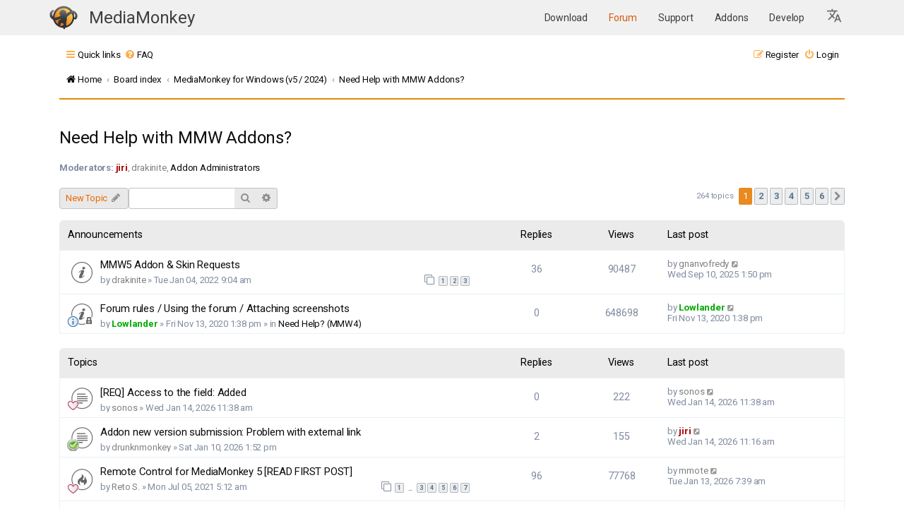

--- FILE ---
content_type: text/html; charset=UTF-8
request_url: https://www.mediamonkey.com/forum/viewforum.php?f=32&sid=29b57cd1340aa3c05cadf4cd7b033aca
body_size: 14252
content:
<!DOCTYPE html>
<html dir="ltr" lang="en-gb">
<head>
<meta charset="utf-8" />
<meta http-equiv="X-UA-Compatible" content="IE=edge">
<meta name="viewport" content="width=device-width, initial-scale=1" />
<link rel="apple-touch-icon" sizes="64x64" href="/images/apple-icon-60x60.png">
<link rel="apple-touch-icon" sizes="72x72" href="/images/apple-icon-72x72.png">
<link rel="apple-touch-icon" sizes="76x76" href="/images/apple-icon-76x76.png">
<link rel="apple-touch-icon" sizes="114x114" href="/images/apple-icon-114x114.png">
<link rel="apple-touch-icon" sizes="120x120" href="/images/apple-icon-120x120.png">
<link rel="apple-touch-icon" sizes="144x144" href="/images/144.png">
<link rel="icon" type="image/png" sizes="192x192"  href="/images/192.png">
<link rel="icon" type="image/png" sizes="16x16" href="/images/16.png">
<link rel="icon" type="image/png" sizes="20x20" href="/images/20.png">
<link rel="icon" type="image/png" sizes="24x24" href="/images/24.png">
<link rel="icon" type="image/png" sizes="32x32" href="/images/32.png">
<link rel="icon" type="image/png" sizes="64x64" href="/images/64.png">
<link rel="icon" type="image/png" sizes="96x96" href="/images/96.png">
<meta name="theme-color" content="#ffffff">

<title>Need Help with MMW Addons? - MediaMonkey forum</title>


	<link rel="canonical" href="https://www.mediamonkey.com/forum/viewforum.php?f=32">

<!--
	Style name:			Absolution
	Based on style:    prosilver
	Original author:	Tom Beddard ( http://www.subblue.com/ )
	Modified by:		PlanetStyles.net (http://www.planetstyles.net/)

-->

<link href="./assets/css/font-awesome.min.css?assets_version=37" rel="stylesheet">
<link href="./styles/AbsolutionMM2021.v5/theme/stylesheet.css?assets_version=37" rel="stylesheet">
<link href="./styles/AbsolutionMM2021.v5/theme/en/stylesheet.css?assets_version=37" rel="stylesheet">




<!--[if lte IE 9]>
	<link href="./styles/AbsolutionMM2021.v5/theme/tweaks.css?assets_version=37" rel="stylesheet">
<![endif]-->


<link rel="preconnect" href="https://fonts.gstatic.com">
<link href="https://fonts.googleapis.com/css2?family=Roboto:wght@300;400;500;700&display=swap" rel="stylesheet">

<link href="/assets/css/headerOnly.css" rel="stylesheet" />




</head>
<body id="phpbb" class="nojs notouch section-viewforum ltr ">


<div class="mmHeader">
  <nav class="navbar  fixed-top navbar-expand-lg" color-on-scroll="100" style="position: relative;">
    <div class="container">
      <div class="navbar-translate web-title">
        <a class="navbar-brand" href="/" style="margin-right: 0" aria-label="MediaMonkey home page"><img style="width: 40px; height: 34px; margin-top: -1px" src="/assets/img/logo.png" alt=""/></a>

	<span class="nav-item">
            <a class="nav-link" href="/" id="navbarDropdownTranslate"
              aria-haspopup="true" aria-expanded="false">
              MediaMonkey
            </a>
          </span>

        <button class="navbar-toggler" type="button" data-toggle="collapse" aria-expanded="false"
          aria-label="Toggle navigation">
          <span class="sr-only">Toggle navigation</span>
          <span class="navbar-toggler-icon"></span>
          <span class="navbar-toggler-icon"></span>
          <span class="navbar-toggler-icon"></span>
        </button>
      </div>

      <div class="collapse navbar-collapse">
        <ul class="navbar-nav ml-auto">
          <li class="nav-item">
            <a class="nav-link " href="/download">
              Download            </a>
          </li>
          <li class="nav-item">
            <a class="nav-link highlight" href="/forum/">
              Forum            </a>
          </li>
          <li class="nav-item">
            <a class="nav-link " href="/support/knowledge-base/">
              Support            </a>
          </li>
          <li class="nav-item ">
            <a class="nav-link" href="/addons">
              Addons            </a>
          </li>
          <li class="nav-item ">
            <a class="nav-link" href="/develop">
              Develop            </a>
          </li>

    <li class="nav-item dropdown">
      <a class="nav-link dropdown-toggle" href="#" id="languageDropdown" role="button" data-toggle="dropdown" aria-haspopup="true" aria-expanded="false" aria-label="Select Language">
        <svg xmlns="http://www.w3.org/2000/svg" viewBox="0 0 26 26" fill="currentColor" class="w-6 h-6" style="width:24px; height:24px; fill: #0000008c">
          <!--<path d="M9 0h2v20H9z"/>-->
          <path d="m12.87 15.07-2.54-2.51.03-.03c1.74-1.94 2.98-4.17 3.71-6.53H17V4h-7V2H8v2H1v1.99h11.17C11.5 7.92 10.44 9.75 9 11.35 8.07 10.32 7.3 9.19 6.69 8h-2c.73 1.63 1.73 3.17 2.98 4.56l-5.09 5.02L4 19l5-5 3.11 3.11zM18.5 10h-2L12 22h2l1.12-3h4.75L21 22h2zm-2.62 7 1.62-4.33L19.12 17z"></path>
        </svg>
      </a>
      <div class="dropdown-menu" aria-labelledby="languageDropdown">
                  <a class="dropdown-item nav-link " href="https://cz.mediamonkey.com/forum/viewforum.php?f=32&sid=29b57cd1340aa3c05cadf4cd7b033aca">
            Čeština          </a>
                  <a class="dropdown-item nav-link " href="https://de.mediamonkey.com/forum/viewforum.php?f=32&sid=29b57cd1340aa3c05cadf4cd7b033aca">
            Deutsch          </a>
                  <a class="dropdown-item nav-link highlight-item" href="https://en.mediamonkey.com/forum/viewforum.php?f=32&sid=29b57cd1340aa3c05cadf4cd7b033aca">
            English          </a>
                  <a class="dropdown-item nav-link " href="https://es.mediamonkey.com/forum/viewforum.php?f=32&sid=29b57cd1340aa3c05cadf4cd7b033aca">
            Español          </a>
                  <a class="dropdown-item nav-link " href="https://fr.mediamonkey.com/forum/viewforum.php?f=32&sid=29b57cd1340aa3c05cadf4cd7b033aca">
            Français          </a>
                  <a class="dropdown-item nav-link " href="https://it.mediamonkey.com/forum/viewforum.php?f=32&sid=29b57cd1340aa3c05cadf4cd7b033aca">
            Italiano          </a>
                  <a class="dropdown-item nav-link " href="https://ja.mediamonkey.com/forum/viewforum.php?f=32&sid=29b57cd1340aa3c05cadf4cd7b033aca">
            日本語          </a>
                  <a class="dropdown-item nav-link " href="https://ko.mediamonkey.com/forum/viewforum.php?f=32&sid=29b57cd1340aa3c05cadf4cd7b033aca">
            한국어          </a>
                  <a class="dropdown-item nav-link " href="https://nl.mediamonkey.com/forum/viewforum.php?f=32&sid=29b57cd1340aa3c05cadf4cd7b033aca">
            Nederlands          </a>
                  <a class="dropdown-item nav-link " href="https://pt.mediamonkey.com/forum/viewforum.php?f=32&sid=29b57cd1340aa3c05cadf4cd7b033aca">
            Português          </a>
                  <a class="dropdown-item nav-link " href="https://zh.mediamonkey.com/forum/viewforum.php?f=32&sid=29b57cd1340aa3c05cadf4cd7b033aca">
            中文          </a>
              </div>
    </li>
        </ul>
      </div>
    </div>
  </nav>



</div>

<div id="wrap" class="wrap">
	
		<div class="navbar navbar-header" role="navigation">
	<div class="inner">

	<ul id="nav-main" class="nav-main linklist" role="menubar">

		<li id="quick-links" class="quick-links dropdown-container responsive-menu" data-skip-responsive="true">
			<a href="#" class="dropdown-trigger">
				<i class="icon fa-bars fa-fw" aria-hidden="true"></i><span>Quick links</span>
			</a>
			<div class="dropdown">
				<div class="pointer"><div class="pointer-inner"></div></div>
				<ul class="dropdown-contents" role="menu">
					
											<li class="separator"></li>
																									<li>
								<a href="./search.php?search_id=unanswered&amp;sid=ec96fd32ea9a655b61456861a86eb993" role="menuitem">
									<i class="icon fa-file-o fa-fw icon-gray" aria-hidden="true"></i><span>Unanswered topics</span>
								</a>
							</li>
							<li>
								<a href="./search.php?search_id=active_topics&amp;sid=ec96fd32ea9a655b61456861a86eb993" role="menuitem">
									<i class="icon fa-file-o fa-fw icon-blue" aria-hidden="true"></i><span>Active topics</span>
								</a>
							</li>
							<li class="separator"></li>
							<li>
								<a href="./search.php?sid=ec96fd32ea9a655b61456861a86eb993" role="menuitem">
									<i class="icon fa-search fa-fw" aria-hidden="true"></i><span>Search</span>
								</a>
							</li>
					
										<li class="separator"></li>

									</ul>
			</div>
		</li>

				<li data-skip-responsive="true">
			<a href="/forum/app.php/help/faq?sid=ec96fd32ea9a655b61456861a86eb993" rel="help" title="Frequently Asked Questions" role="menuitem">
				<i class="icon fa-question-circle fa-fw" aria-hidden="true"></i><span>FAQ</span>
			</a>
		</li>
						
			<li class="rightside"  data-skip-responsive="true">
			<a href="./ucp.php?mode=login&amp;redirect=viewforum.php%3Ff%3D32&amp;sid=ec96fd32ea9a655b61456861a86eb993" title="Login" accesskey="x" role="menuitem">
				<i class="icon fa-power-off fa-fw" aria-hidden="true"></i><span>Login</span>
			</a>
		</li>
					<li class="rightside" data-skip-responsive="true">
				<a href="./ucp.php?mode=register&amp;sid=ec96fd32ea9a655b61456861a86eb993" role="menuitem">
					<i class="icon fa-pencil-square-o  fa-fw" aria-hidden="true"></i><span>Register</span>
				</a>
			</li>
						</ul>

		<ul id="nav-breadcrumbs" class="nav-breadcrumbs linklist navlinks" role="menubar">
				
		
		<li class="breadcrumbs" itemscope itemtype="https://schema.org/BreadcrumbList">

							<span class="crumb" itemtype="https://schema.org/ListItem" itemprop="itemListElement" itemscope><a itemprop="item" href="https://www.mediamonkey.com" data-navbar-reference="home"><i class="icon fa-home fa-fw" aria-hidden="true"></i><span itemprop="name">Home</span></a><meta itemprop="position" content="1" /></span>
			
							<span class="crumb" itemtype="https://schema.org/ListItem" itemprop="itemListElement" itemscope><a itemprop="item" href="./index.php?sid=ec96fd32ea9a655b61456861a86eb993" accesskey="h" data-navbar-reference="index"><span itemprop="name">Board index</span></a><meta itemprop="position" content="2" /></span>

											
								<span class="crumb" itemtype="https://schema.org/ListItem" itemprop="itemListElement" itemscope data-forum-id="29"><a itemprop="item" href="./viewforum.php?f=29&amp;sid=ec96fd32ea9a655b61456861a86eb993"><span itemprop="name">MediaMonkey for Windows (v5 / 2024)</span></a><meta itemprop="position" content="3" /></span>
															
								<span class="crumb" itemtype="https://schema.org/ListItem" itemprop="itemListElement" itemscope data-forum-id="32"><a itemprop="item" href="./viewforum.php?f=32&amp;sid=ec96fd32ea9a655b61456861a86eb993"><span itemprop="name">Need Help with MMW Addons?</span></a><meta itemprop="position" content="4" /></span>
							
					</li>

		
					<li class="rightside responsive-search">
				<a href="./search.php?sid=ec96fd32ea9a655b61456861a86eb993" title="View the advanced search options" role="menuitem">
					<i class="icon fa-search fa-fw" aria-hidden="true"></i><span class="sr-only">Search</span>
				</a>
			</li>
			</ul>
	
	</div>
</div>
	
	<a id="top" class="top-anchor" accesskey="t"></a>

	
	<a id="start_here" class="anchor"></a>
	<div id="page-body" class="page-body" role="main">
		
		
		<h2 class="forum-title"><a href="./viewforum.php?f=32&amp;sid=ec96fd32ea9a655b61456861a86eb993">Need Help with MMW Addons?</a></h2>
<div>
	<!-- NOTE: remove the style="display: none" when you want to have the forum description on the forum body -->
	<div style="display: none !important;">Get help for different MediaMonkey v5 / v2024 Addons.<br /></div>	<p><strong>Moderators:</strong> <a href="./memberlist.php?mode=viewprofile&amp;u=15747&amp;sid=ec96fd32ea9a655b61456861a86eb993" style="color: #AA0000;" class="username-coloured">jiri</a>, <a href="./memberlist.php?mode=viewprofile&amp;u=107828&amp;sid=ec96fd32ea9a655b61456861a86eb993" class="username">drakinite</a>, <a href="./memberlist.php?mode=group&amp;g=193&amp;sid=ec96fd32ea9a655b61456861a86eb993">Addon Administrators</a></p></div>



	<div class="action-bar bar-top">

				
		<a href="./posting.php?mode=post&amp;f=32&amp;sid=ec96fd32ea9a655b61456861a86eb993" class="button" title="Post a new topic">
							<span>New Topic</span> <i class="icon fa-pencil fa-fw" aria-hidden="true"></i>
					</a>
				
			<div class="search-box" role="search">
			<form method="get" id="forum-search" action="./search.php?sid=ec96fd32ea9a655b61456861a86eb993">
			<fieldset>
				<input class="inputbox search tiny" type="search" name="keywords" id="search_keywords" size="20" placeholder="Search this forum…" />
				<button class="button button-search" type="submit" title="Search">
					<i class="icon fa-search fa-fw" aria-hidden="true"></i><span class="sr-only">Search</span>
				</button>
				<a href="./search.php?fid%5B%5D=32&amp;sid=ec96fd32ea9a655b61456861a86eb993" class="button button-search-end" title="Advanced search">
					<i class="icon fa-cog fa-fw" aria-hidden="true"></i><span class="sr-only">Advanced search</span>
				</a>
				<input type="hidden" name="fid[0]" value="32" />
<input type="hidden" name="sid" value="ec96fd32ea9a655b61456861a86eb993" />

			</fieldset>
			</form>
		</div>
	
	<div class="pagination">
				264 topics
					<ul>
		<li class="active"><span>1</span></li>
				<li><a class="button" href="./viewforum.php?f=32&amp;sid=ec96fd32ea9a655b61456861a86eb993&amp;start=50" role="button">2</a></li>
				<li><a class="button" href="./viewforum.php?f=32&amp;sid=ec96fd32ea9a655b61456861a86eb993&amp;start=100" role="button">3</a></li>
				<li><a class="button" href="./viewforum.php?f=32&amp;sid=ec96fd32ea9a655b61456861a86eb993&amp;start=150" role="button">4</a></li>
				<li><a class="button" href="./viewforum.php?f=32&amp;sid=ec96fd32ea9a655b61456861a86eb993&amp;start=200" role="button">5</a></li>
				<li><a class="button" href="./viewforum.php?f=32&amp;sid=ec96fd32ea9a655b61456861a86eb993&amp;start=250" role="button">6</a></li>
				<li class="arrow next"><a class="button button-icon-only" href="./viewforum.php?f=32&amp;sid=ec96fd32ea9a655b61456861a86eb993&amp;start=50" rel="next" role="button"><i class="icon fa-chevron-right fa-fw" aria-hidden="true"></i><span class="sr-only">Next</span></a></li>
	</ul>
			</div>

	</div>




	
			<div class="forumbg announcement">
		<div class="inner">
		<ul class="topiclist">
			<li class="header">
				<dl class="row-item">
					<dt><div class="list-inner">Announcements</div></dt>
					<dd class="posts">Replies</dd>
					<dd class="views">Views</dd>
					<dd class="lastpost"><span>Last post</span></dd>
				</dl>
			</li>
		</ul>
		<ul class="topiclist topics">
	
				<li class="row bg1 announce">
						<dl class="row-item announce_read">
				<dt title="No unread posts">
										<div class="list-inner">
																		<a href="./viewtopic.php?t=101064&amp;sid=ec96fd32ea9a655b61456861a86eb993" class="topictitle">MMW5 Addon &amp; Skin Requests</a>																								<br />
						
												<div class="responsive-show" style="display: none;">
							Last post by <a href="./memberlist.php?mode=viewprofile&amp;u=131222&amp;sid=ec96fd32ea9a655b61456861a86eb993" class="username">gnanvofredy</a> &laquo; <a href="./viewtopic.php?p=529372&amp;sid=ec96fd32ea9a655b61456861a86eb993#p529372" title="Go to last post"><time datetime="2025-09-10T18:50:13+00:00">Wed Sep 10, 2025 1:50 pm</time></a>
													</div>
														<span class="responsive-show left-box" style="display: none;">Replies: <strong>36</strong></span>
													
						<div class="topic-poster responsive-hide left-box">
																												by <a href="./memberlist.php?mode=viewprofile&amp;u=107828&amp;sid=ec96fd32ea9a655b61456861a86eb993" class="username">drakinite</a> &raquo; <time datetime="2022-01-04T14:04:39+00:00">Tue Jan 04, 2022 9:04 am</time>
																				</div>

												<div class="pagination">
							<span><i class="icon fa-clone fa-fw" aria-hidden="true"></i></span>
							<ul>
															<li><a class="button" href="./viewtopic.php?t=101064&amp;sid=ec96fd32ea9a655b61456861a86eb993">1</a></li>
																							<li><a class="button" href="./viewtopic.php?t=101064&amp;sid=ec96fd32ea9a655b61456861a86eb993&amp;start=15">2</a></li>
																							<li><a class="button" href="./viewtopic.php?t=101064&amp;sid=ec96fd32ea9a655b61456861a86eb993&amp;start=30">3</a></li>
																																													</ul>
						</div>
						
											</div>
				</dt>
				<dd class="posts">36 <dfn>Replies</dfn></dd>
				<dd class="views">90487 <dfn>Views</dfn></dd>
				<dd class="lastpost">
					<span><dfn>Last post </dfn>by <a href="./memberlist.php?mode=viewprofile&amp;u=131222&amp;sid=ec96fd32ea9a655b61456861a86eb993" class="username">gnanvofredy</a>													<a href="./viewtopic.php?p=529372&amp;sid=ec96fd32ea9a655b61456861a86eb993#p529372" title="Go to last post">
								<i class="icon fa-external-link-square fa-fw icon-lightgray icon-md" aria-hidden="true"></i><span class="sr-only"></span>
							</a>
												<br /><time datetime="2025-09-10T18:50:13+00:00">Wed Sep 10, 2025 1:50 pm</time>
					</span>
				</dd>
			</dl>
					</li>
		
	

	
	
				<li class="row bg2 global-announce">
						<dl class="row-item global_read_locked">
				<dt style="background-image: url('./images/icons/smile/info.gif'); background-repeat: no-repeat;" title="This topic is locked, you cannot edit posts or make further replies.">
										<div class="list-inner">
																		<a href="./viewtopic.php?t=97733&amp;sid=ec96fd32ea9a655b61456861a86eb993" class="topictitle">Forum rules / Using the forum / Attaching screenshots</a>																								<br />
						
												<div class="responsive-show" style="display: none;">
							Last post by <a href="./memberlist.php?mode=viewprofile&amp;u=262&amp;sid=ec96fd32ea9a655b61456861a86eb993" style="color: #00AA00;" class="username-coloured">Lowlander</a> &laquo; <a href="./viewtopic.php?p=474640&amp;sid=ec96fd32ea9a655b61456861a86eb993#p474640" title="Go to last post"><time datetime="2020-11-13T18:38:37+00:00">Fri Nov 13, 2020 1:38 pm</time></a>
							<br />Posted in <a href="./viewforum.php?f=1&amp;sid=ec96fd32ea9a655b61456861a86eb993">Need Help? (MMW4)</a>						</div>
													
						<div class="topic-poster responsive-hide left-box">
																												by <a href="./memberlist.php?mode=viewprofile&amp;u=262&amp;sid=ec96fd32ea9a655b61456861a86eb993" style="color: #00AA00;" class="username-coloured">Lowlander</a> &raquo; <time datetime="2020-11-13T18:38:37+00:00">Fri Nov 13, 2020 1:38 pm</time>
														 &raquo; in <a href="./viewforum.php?f=1&amp;sid=ec96fd32ea9a655b61456861a86eb993">Need Help? (MMW4)</a>						</div>

						
											</div>
				</dt>
				<dd class="posts">0 <dfn>Replies</dfn></dd>
				<dd class="views">648698 <dfn>Views</dfn></dd>
				<dd class="lastpost">
					<span><dfn>Last post </dfn>by <a href="./memberlist.php?mode=viewprofile&amp;u=262&amp;sid=ec96fd32ea9a655b61456861a86eb993" style="color: #00AA00;" class="username-coloured">Lowlander</a>													<a href="./viewtopic.php?p=474640&amp;sid=ec96fd32ea9a655b61456861a86eb993#p474640" title="Go to last post">
								<i class="icon fa-external-link-square fa-fw icon-lightgray icon-md" aria-hidden="true"></i><span class="sr-only"></span>
							</a>
												<br /><time datetime="2020-11-13T18:38:37+00:00">Fri Nov 13, 2020 1:38 pm</time>
					</span>
				</dd>
			</dl>
					</li>
		
	

			</ul>
		</div>
	</div>
	
			<div class="forumbg">
		<div class="inner">
		<ul class="topiclist">
			<li class="header">
				<dl class="row-item">
					<dt><div class="list-inner">Topics</div></dt>
					<dd class="posts">Replies</dd>
					<dd class="views">Views</dd>
					<dd class="lastpost"><span>Last post</span></dd>
				</dl>
			</li>
		</ul>
		<ul class="topiclist topics">
	
				<li class="row bg1">
						<dl class="row-item topic_read">
				<dt style="background-image: url('./images/icons/misc/heart.gif'); background-repeat: no-repeat;" title="No unread posts">
										<div class="list-inner">
																		<a href="./viewtopic.php?t=109005&amp;sid=ec96fd32ea9a655b61456861a86eb993" class="topictitle">[REQ] Access to the field: Added</a>																								<br />
						
												<div class="responsive-show" style="display: none;">
							Last post by <a href="./memberlist.php?mode=viewprofile&amp;u=68003&amp;sid=ec96fd32ea9a655b61456861a86eb993" class="username">sonos</a> &laquo; <a href="./viewtopic.php?p=531388&amp;sid=ec96fd32ea9a655b61456861a86eb993#p531388" title="Go to last post"><time datetime="2026-01-14T16:38:46+00:00">Wed Jan 14, 2026 11:38 am</time></a>
													</div>
													
						<div class="topic-poster responsive-hide left-box">
																												by <a href="./memberlist.php?mode=viewprofile&amp;u=68003&amp;sid=ec96fd32ea9a655b61456861a86eb993" class="username">sonos</a> &raquo; <time datetime="2026-01-14T16:38:46+00:00">Wed Jan 14, 2026 11:38 am</time>
																				</div>

						
											</div>
				</dt>
				<dd class="posts">0 <dfn>Replies</dfn></dd>
				<dd class="views">222 <dfn>Views</dfn></dd>
				<dd class="lastpost">
					<span><dfn>Last post </dfn>by <a href="./memberlist.php?mode=viewprofile&amp;u=68003&amp;sid=ec96fd32ea9a655b61456861a86eb993" class="username">sonos</a>													<a href="./viewtopic.php?p=531388&amp;sid=ec96fd32ea9a655b61456861a86eb993#p531388" title="Go to last post">
								<i class="icon fa-external-link-square fa-fw icon-lightgray icon-md" aria-hidden="true"></i><span class="sr-only"></span>
							</a>
												<br /><time datetime="2026-01-14T16:38:46+00:00">Wed Jan 14, 2026 11:38 am</time>
					</span>
				</dd>
			</dl>
					</li>
		
	

	
	
				<li class="row bg2">
						<dl class="row-item topic_read">
				<dt style="background-image: url('./images/icons/misc/resolved_green.gif'); background-repeat: no-repeat;" title="No unread posts">
										<div class="list-inner">
																		<a href="./viewtopic.php?t=108985&amp;sid=ec96fd32ea9a655b61456861a86eb993" class="topictitle">Addon new version submission: Problem with external link</a>																								<br />
						
												<div class="responsive-show" style="display: none;">
							Last post by <a href="./memberlist.php?mode=viewprofile&amp;u=15747&amp;sid=ec96fd32ea9a655b61456861a86eb993" style="color: #AA0000;" class="username-coloured">jiri</a> &laquo; <a href="./viewtopic.php?p=531387&amp;sid=ec96fd32ea9a655b61456861a86eb993#p531387" title="Go to last post"><time datetime="2026-01-14T16:16:24+00:00">Wed Jan 14, 2026 11:16 am</time></a>
													</div>
														<span class="responsive-show left-box" style="display: none;">Replies: <strong>2</strong></span>
													
						<div class="topic-poster responsive-hide left-box">
																												by <a href="./memberlist.php?mode=viewprofile&amp;u=64794&amp;sid=ec96fd32ea9a655b61456861a86eb993" class="username">drunknmonkey</a> &raquo; <time datetime="2026-01-10T18:52:10+00:00">Sat Jan 10, 2026 1:52 pm</time>
																				</div>

						
											</div>
				</dt>
				<dd class="posts">2 <dfn>Replies</dfn></dd>
				<dd class="views">155 <dfn>Views</dfn></dd>
				<dd class="lastpost">
					<span><dfn>Last post </dfn>by <a href="./memberlist.php?mode=viewprofile&amp;u=15747&amp;sid=ec96fd32ea9a655b61456861a86eb993" style="color: #AA0000;" class="username-coloured">jiri</a>													<a href="./viewtopic.php?p=531387&amp;sid=ec96fd32ea9a655b61456861a86eb993#p531387" title="Go to last post">
								<i class="icon fa-external-link-square fa-fw icon-lightgray icon-md" aria-hidden="true"></i><span class="sr-only"></span>
							</a>
												<br /><time datetime="2026-01-14T16:16:24+00:00">Wed Jan 14, 2026 11:16 am</time>
					</span>
				</dd>
			</dl>
					</li>
		
	

	
	
				<li class="row bg1">
						<dl class="row-item topic_read_hot">
				<dt style="background-image: url('./images/icons/misc/heart.gif'); background-repeat: no-repeat;" title="No unread posts">
										<div class="list-inner">
																		<a href="./viewtopic.php?t=99481&amp;sid=ec96fd32ea9a655b61456861a86eb993" class="topictitle">Remote Control for MediaMonkey 5 [READ FIRST POST]</a>																								<br />
						
												<div class="responsive-show" style="display: none;">
							Last post by <a href="./memberlist.php?mode=viewprofile&amp;u=55258&amp;sid=ec96fd32ea9a655b61456861a86eb993" class="username">mmote</a> &laquo; <a href="./viewtopic.php?p=531362&amp;sid=ec96fd32ea9a655b61456861a86eb993#p531362" title="Go to last post"><time datetime="2026-01-13T12:39:50+00:00">Tue Jan 13, 2026 7:39 am</time></a>
													</div>
														<span class="responsive-show left-box" style="display: none;">Replies: <strong>96</strong></span>
													
						<div class="topic-poster responsive-hide left-box">
																												by <a href="./memberlist.php?mode=viewprofile&amp;u=114578&amp;sid=ec96fd32ea9a655b61456861a86eb993" class="username">Reto S.</a> &raquo; <time datetime="2021-07-05T10:12:15+00:00">Mon Jul 05, 2021 5:12 am</time>
																				</div>

												<div class="pagination">
							<span><i class="icon fa-clone fa-fw" aria-hidden="true"></i></span>
							<ul>
															<li><a class="button" href="./viewtopic.php?t=99481&amp;sid=ec96fd32ea9a655b61456861a86eb993">1</a></li>
																							<li class="ellipsis"><span>…</span></li>
																							<li><a class="button" href="./viewtopic.php?t=99481&amp;sid=ec96fd32ea9a655b61456861a86eb993&amp;start=30">3</a></li>
																							<li><a class="button" href="./viewtopic.php?t=99481&amp;sid=ec96fd32ea9a655b61456861a86eb993&amp;start=45">4</a></li>
																							<li><a class="button" href="./viewtopic.php?t=99481&amp;sid=ec96fd32ea9a655b61456861a86eb993&amp;start=60">5</a></li>
																							<li><a class="button" href="./viewtopic.php?t=99481&amp;sid=ec96fd32ea9a655b61456861a86eb993&amp;start=75">6</a></li>
																							<li><a class="button" href="./viewtopic.php?t=99481&amp;sid=ec96fd32ea9a655b61456861a86eb993&amp;start=90">7</a></li>
																																													</ul>
						</div>
						
											</div>
				</dt>
				<dd class="posts">96 <dfn>Replies</dfn></dd>
				<dd class="views">77768 <dfn>Views</dfn></dd>
				<dd class="lastpost">
					<span><dfn>Last post </dfn>by <a href="./memberlist.php?mode=viewprofile&amp;u=55258&amp;sid=ec96fd32ea9a655b61456861a86eb993" class="username">mmote</a>													<a href="./viewtopic.php?p=531362&amp;sid=ec96fd32ea9a655b61456861a86eb993#p531362" title="Go to last post">
								<i class="icon fa-external-link-square fa-fw icon-lightgray icon-md" aria-hidden="true"></i><span class="sr-only"></span>
							</a>
												<br /><time datetime="2026-01-13T12:39:50+00:00">Tue Jan 13, 2026 7:39 am</time>
					</span>
				</dd>
			</dl>
					</li>
		
	

	
	
				<li class="row bg2">
						<dl class="row-item topic_read">
				<dt title="No unread posts">
										<div class="list-inner">
																		<a href="./viewtopic.php?t=102319&amp;sid=ec96fd32ea9a655b61456861a86eb993" class="topictitle">Custom Nodes for MMW5/2024+</a>																								<br />
						
												<div class="responsive-show" style="display: none;">
							Last post by <a href="./memberlist.php?mode=viewprofile&amp;u=105749&amp;sid=ec96fd32ea9a655b61456861a86eb993" class="username">IanRTaylorUK</a> &laquo; <a href="./viewtopic.php?p=531326&amp;sid=ec96fd32ea9a655b61456861a86eb993#p531326" title="Go to last post"><time datetime="2026-01-11T18:48:52+00:00">Sun Jan 11, 2026 1:48 pm</time></a>
													</div>
														<span class="responsive-show left-box" style="display: none;">Replies: <strong>8</strong></span>
													
						<div class="topic-poster responsive-hide left-box">
																												by <a href="./memberlist.php?mode=viewprofile&amp;u=54374&amp;sid=ec96fd32ea9a655b61456861a86eb993" class="username">RiffRaffAK</a> &raquo; <time datetime="2022-07-23T00:08:16+00:00">Fri Jul 22, 2022 7:08 pm</time>
																				</div>

						
											</div>
				</dt>
				<dd class="posts">8 <dfn>Replies</dfn></dd>
				<dd class="views">2295 <dfn>Views</dfn></dd>
				<dd class="lastpost">
					<span><dfn>Last post </dfn>by <a href="./memberlist.php?mode=viewprofile&amp;u=105749&amp;sid=ec96fd32ea9a655b61456861a86eb993" class="username">IanRTaylorUK</a>													<a href="./viewtopic.php?p=531326&amp;sid=ec96fd32ea9a655b61456861a86eb993#p531326" title="Go to last post">
								<i class="icon fa-external-link-square fa-fw icon-lightgray icon-md" aria-hidden="true"></i><span class="sr-only"></span>
							</a>
												<br /><time datetime="2026-01-11T18:48:52+00:00">Sun Jan 11, 2026 1:48 pm</time>
					</span>
				</dd>
			</dl>
					</li>
		
	

	
	
				<li class="row bg1">
						<dl class="row-item topic_read">
				<dt title="No unread posts">
										<div class="list-inner">
																		<a href="./viewtopic.php?t=108139&amp;sid=ec96fd32ea9a655b61456861a86eb993" class="topictitle">3D Flow Album View 1.2</a>																								<br />
						
												<div class="responsive-show" style="display: none;">
							Last post by <span class="username">BarryEvans</span> &laquo; <a href="./viewtopic.php?p=531147&amp;sid=ec96fd32ea9a655b61456861a86eb993#p531147" title="Go to last post"><time datetime="2026-01-01T00:59:45+00:00">Wed Dec 31, 2025 7:59 pm</time></a>
													</div>
														<span class="responsive-show left-box" style="display: none;">Replies: <strong>15</strong></span>
													
						<div class="topic-poster responsive-hide left-box">
																												by <a href="./memberlist.php?mode=viewprofile&amp;u=130606&amp;sid=ec96fd32ea9a655b61456861a86eb993" class="username">perdedor</a> &raquo; <time datetime="2025-06-17T16:25:29+00:00">Tue Jun 17, 2025 11:25 am</time>
																				</div>

												<div class="pagination">
							<span><i class="icon fa-clone fa-fw" aria-hidden="true"></i></span>
							<ul>
															<li><a class="button" href="./viewtopic.php?t=108139&amp;sid=ec96fd32ea9a655b61456861a86eb993">1</a></li>
																							<li><a class="button" href="./viewtopic.php?t=108139&amp;sid=ec96fd32ea9a655b61456861a86eb993&amp;start=15">2</a></li>
																																													</ul>
						</div>
						
											</div>
				</dt>
				<dd class="posts">15 <dfn>Replies</dfn></dd>
				<dd class="views">11746 <dfn>Views</dfn></dd>
				<dd class="lastpost">
					<span><dfn>Last post </dfn>by <span class="username">BarryEvans</span>													<a href="./viewtopic.php?p=531147&amp;sid=ec96fd32ea9a655b61456861a86eb993#p531147" title="Go to last post">
								<i class="icon fa-external-link-square fa-fw icon-lightgray icon-md" aria-hidden="true"></i><span class="sr-only"></span>
							</a>
												<br /><time datetime="2026-01-01T00:59:45+00:00">Wed Dec 31, 2025 7:59 pm</time>
					</span>
				</dd>
			</dl>
					</li>
		
	

	
	
				<li class="row bg2">
						<dl class="row-item topic_read">
				<dt title="No unread posts">
										<div class="list-inner">
																		<a href="./viewtopic.php?t=108922&amp;sid=ec96fd32ea9a655b61456861a86eb993" class="topictitle">When will Mediamonkey and Shazam integrate?</a>																								<br />
						
												<div class="responsive-show" style="display: none;">
							Last post by <a href="./memberlist.php?mode=viewprofile&amp;u=213&amp;sid=ec96fd32ea9a655b61456861a86eb993" style="color: #00AA00;" class="username-coloured">Peke</a> &laquo; <a href="./viewtopic.php?p=531059&amp;sid=ec96fd32ea9a655b61456861a86eb993#p531059" title="Go to last post"><time datetime="2025-12-27T13:22:00+00:00">Sat Dec 27, 2025 8:22 am</time></a>
													</div>
														<span class="responsive-show left-box" style="display: none;">Replies: <strong>1</strong></span>
													
						<div class="topic-poster responsive-hide left-box">
																												by <a href="./memberlist.php?mode=viewprofile&amp;u=126726&amp;sid=ec96fd32ea9a655b61456861a86eb993" class="username">wambs8</a> &raquo; <time datetime="2025-12-27T06:22:37+00:00">Sat Dec 27, 2025 1:22 am</time>
																				</div>

						
											</div>
				</dt>
				<dd class="posts">1 <dfn>Replies</dfn></dd>
				<dd class="views">392 <dfn>Views</dfn></dd>
				<dd class="lastpost">
					<span><dfn>Last post </dfn>by <a href="./memberlist.php?mode=viewprofile&amp;u=213&amp;sid=ec96fd32ea9a655b61456861a86eb993" style="color: #00AA00;" class="username-coloured">Peke</a>													<a href="./viewtopic.php?p=531059&amp;sid=ec96fd32ea9a655b61456861a86eb993#p531059" title="Go to last post">
								<i class="icon fa-external-link-square fa-fw icon-lightgray icon-md" aria-hidden="true"></i><span class="sr-only"></span>
							</a>
												<br /><time datetime="2025-12-27T13:22:00+00:00">Sat Dec 27, 2025 8:22 am</time>
					</span>
				</dd>
			</dl>
					</li>
		
	

	
	
				<li class="row bg1">
						<dl class="row-item topic_read">
				<dt title="No unread posts">
										<div class="list-inner">
																		<a href="./viewtopic.php?t=108923&amp;sid=ec96fd32ea9a655b61456861a86eb993" class="topictitle">I use Songtell sometimes. Can we do an actual integration?</a>																								<br />
						
												<div class="responsive-show" style="display: none;">
							Last post by <a href="./memberlist.php?mode=viewprofile&amp;u=213&amp;sid=ec96fd32ea9a655b61456861a86eb993" style="color: #00AA00;" class="username-coloured">Peke</a> &laquo; <a href="./viewtopic.php?p=531058&amp;sid=ec96fd32ea9a655b61456861a86eb993#p531058" title="Go to last post"><time datetime="2025-12-27T13:20:14+00:00">Sat Dec 27, 2025 8:20 am</time></a>
													</div>
														<span class="responsive-show left-box" style="display: none;">Replies: <strong>1</strong></span>
													
						<div class="topic-poster responsive-hide left-box">
																												by <a href="./memberlist.php?mode=viewprofile&amp;u=126726&amp;sid=ec96fd32ea9a655b61456861a86eb993" class="username">wambs8</a> &raquo; <time datetime="2025-12-27T06:30:14+00:00">Sat Dec 27, 2025 1:30 am</time>
																				</div>

						
											</div>
				</dt>
				<dd class="posts">1 <dfn>Replies</dfn></dd>
				<dd class="views">244 <dfn>Views</dfn></dd>
				<dd class="lastpost">
					<span><dfn>Last post </dfn>by <a href="./memberlist.php?mode=viewprofile&amp;u=213&amp;sid=ec96fd32ea9a655b61456861a86eb993" style="color: #00AA00;" class="username-coloured">Peke</a>													<a href="./viewtopic.php?p=531058&amp;sid=ec96fd32ea9a655b61456861a86eb993#p531058" title="Go to last post">
								<i class="icon fa-external-link-square fa-fw icon-lightgray icon-md" aria-hidden="true"></i><span class="sr-only"></span>
							</a>
												<br /><time datetime="2025-12-27T13:20:14+00:00">Sat Dec 27, 2025 8:20 am</time>
					</span>
				</dd>
			</dl>
					</li>
		
	

	
	
				<li class="row bg2">
						<dl class="row-item topic_read">
				<dt title="No unread posts">
										<div class="list-inner">
																		<a href="./viewtopic.php?t=108914&amp;sid=ec96fd32ea9a655b61456861a86eb993" class="topictitle">Open In Another Media Player</a>																								<br />
						
												<div class="responsive-show" style="display: none;">
							Last post by <a href="./memberlist.php?mode=viewprofile&amp;u=213&amp;sid=ec96fd32ea9a655b61456861a86eb993" style="color: #00AA00;" class="username-coloured">Peke</a> &laquo; <a href="./viewtopic.php?p=531048&amp;sid=ec96fd32ea9a655b61456861a86eb993#p531048" title="Go to last post"><time datetime="2025-12-26T23:41:53+00:00">Fri Dec 26, 2025 6:41 pm</time></a>
													</div>
														<span class="responsive-show left-box" style="display: none;">Replies: <strong>1</strong></span>
													
						<div class="topic-poster responsive-hide left-box">
																												by <a href="./memberlist.php?mode=viewprofile&amp;u=104936&amp;sid=ec96fd32ea9a655b61456861a86eb993" class="username">irwell2</a> &raquo; <time datetime="2025-12-25T07:48:42+00:00">Thu Dec 25, 2025 2:48 am</time>
																				</div>

						
											</div>
				</dt>
				<dd class="posts">1 <dfn>Replies</dfn></dd>
				<dd class="views">394 <dfn>Views</dfn></dd>
				<dd class="lastpost">
					<span><dfn>Last post </dfn>by <a href="./memberlist.php?mode=viewprofile&amp;u=213&amp;sid=ec96fd32ea9a655b61456861a86eb993" style="color: #00AA00;" class="username-coloured">Peke</a>													<a href="./viewtopic.php?p=531048&amp;sid=ec96fd32ea9a655b61456861a86eb993#p531048" title="Go to last post">
								<i class="icon fa-external-link-square fa-fw icon-lightgray icon-md" aria-hidden="true"></i><span class="sr-only"></span>
							</a>
												<br /><time datetime="2025-12-26T23:41:53+00:00">Fri Dec 26, 2025 6:41 pm</time>
					</span>
				</dd>
			</dl>
					</li>
		
	

	
	
				<li class="row bg1">
						<dl class="row-item topic_read">
				<dt style="background-image: url('./images/icons/smile/question.gif'); background-repeat: no-repeat;" title="No unread posts">
										<div class="list-inner">
																		<a href="./viewtopic.php?t=108911&amp;sid=ec96fd32ea9a655b61456861a86eb993" class="topictitle">Smart playlist import?</a>																								<br />
						
												<div class="responsive-show" style="display: none;">
							Last post by <a href="./memberlist.php?mode=viewprofile&amp;u=49185&amp;sid=ec96fd32ea9a655b61456861a86eb993" class="username">sean</a> &laquo; <a href="./viewtopic.php?p=531035&amp;sid=ec96fd32ea9a655b61456861a86eb993#p531035" title="Go to last post"><time datetime="2025-12-26T11:04:45+00:00">Fri Dec 26, 2025 6:04 am</time></a>
													</div>
														<span class="responsive-show left-box" style="display: none;">Replies: <strong>1</strong></span>
													
						<div class="topic-poster responsive-hide left-box">
																												by <a href="./memberlist.php?mode=viewprofile&amp;u=49185&amp;sid=ec96fd32ea9a655b61456861a86eb993" class="username">sean</a> &raquo; <time datetime="2025-12-24T14:43:29+00:00">Wed Dec 24, 2025 9:43 am</time>
																				</div>

						
											</div>
				</dt>
				<dd class="posts">1 <dfn>Replies</dfn></dd>
				<dd class="views">396 <dfn>Views</dfn></dd>
				<dd class="lastpost">
					<span><dfn>Last post </dfn>by <a href="./memberlist.php?mode=viewprofile&amp;u=49185&amp;sid=ec96fd32ea9a655b61456861a86eb993" class="username">sean</a>													<a href="./viewtopic.php?p=531035&amp;sid=ec96fd32ea9a655b61456861a86eb993#p531035" title="Go to last post">
								<i class="icon fa-external-link-square fa-fw icon-lightgray icon-md" aria-hidden="true"></i><span class="sr-only"></span>
							</a>
												<br /><time datetime="2025-12-26T11:04:45+00:00">Fri Dec 26, 2025 6:04 am</time>
					</span>
				</dd>
			</dl>
					</li>
		
	

	
	
				<li class="row bg2">
						<dl class="row-item topic_read">
				<dt title="No unread posts">
										<div class="list-inner">
																		<a href="./viewtopic.php?t=108818&amp;sid=ec96fd32ea9a655b61456861a86eb993" class="topictitle">Similar Artists in MediaMonkey 5?</a>																								<br />
						
												<div class="responsive-show" style="display: none;">
							Last post by <a href="./memberlist.php?mode=viewprofile&amp;u=213&amp;sid=ec96fd32ea9a655b61456861a86eb993" style="color: #00AA00;" class="username-coloured">Peke</a> &laquo; <a href="./viewtopic.php?p=530618&amp;sid=ec96fd32ea9a655b61456861a86eb993#p530618" title="Go to last post"><time datetime="2025-11-29T01:01:07+00:00">Fri Nov 28, 2025 8:01 pm</time></a>
													</div>
														<span class="responsive-show left-box" style="display: none;">Replies: <strong>1</strong></span>
													
						<div class="topic-poster responsive-hide left-box">
																												by <span class="username">rayakey</span> &raquo; <time datetime="2025-11-28T16:49:24+00:00">Fri Nov 28, 2025 11:49 am</time>
																				</div>

						
											</div>
				</dt>
				<dd class="posts">1 <dfn>Replies</dfn></dd>
				<dd class="views">1013 <dfn>Views</dfn></dd>
				<dd class="lastpost">
					<span><dfn>Last post </dfn>by <a href="./memberlist.php?mode=viewprofile&amp;u=213&amp;sid=ec96fd32ea9a655b61456861a86eb993" style="color: #00AA00;" class="username-coloured">Peke</a>													<a href="./viewtopic.php?p=530618&amp;sid=ec96fd32ea9a655b61456861a86eb993#p530618" title="Go to last post">
								<i class="icon fa-external-link-square fa-fw icon-lightgray icon-md" aria-hidden="true"></i><span class="sr-only"></span>
							</a>
												<br /><time datetime="2025-11-29T01:01:07+00:00">Fri Nov 28, 2025 8:01 pm</time>
					</span>
				</dd>
			</dl>
					</li>
		
	

	
	
				<li class="row bg1">
						<dl class="row-item topic_read_hot">
				<dt style="background-image: url('./images/icons/smile/info.gif'); background-repeat: no-repeat;" title="No unread posts">
										<div class="list-inner">
																		<a href="./viewtopic.php?t=98684&amp;sid=ec96fd32ea9a655b61456861a86eb993" class="topictitle">Minilyrics support?</a>																								<br />
						
												<div class="responsive-show" style="display: none;">
							Last post by <a href="./memberlist.php?mode=viewprofile&amp;u=262&amp;sid=ec96fd32ea9a655b61456861a86eb993" style="color: #00AA00;" class="username-coloured">Lowlander</a> &laquo; <a href="./viewtopic.php?p=530375&amp;sid=ec96fd32ea9a655b61456861a86eb993#p530375" title="Go to last post"><time datetime="2025-11-17T16:04:54+00:00">Mon Nov 17, 2025 11:04 am</time></a>
													</div>
														<span class="responsive-show left-box" style="display: none;">Replies: <strong>53</strong></span>
													
						<div class="topic-poster responsive-hide left-box">
																												by <a href="./memberlist.php?mode=viewprofile&amp;u=31487&amp;sid=ec96fd32ea9a655b61456861a86eb993" class="username">Raffhell</a> &raquo; <time datetime="2021-03-24T05:48:35+00:00">Wed Mar 24, 2021 12:48 am</time>
																				</div>

												<div class="pagination">
							<span><i class="icon fa-clone fa-fw" aria-hidden="true"></i></span>
							<ul>
															<li><a class="button" href="./viewtopic.php?t=98684&amp;sid=ec96fd32ea9a655b61456861a86eb993">1</a></li>
																							<li><a class="button" href="./viewtopic.php?t=98684&amp;sid=ec96fd32ea9a655b61456861a86eb993&amp;start=15">2</a></li>
																							<li><a class="button" href="./viewtopic.php?t=98684&amp;sid=ec96fd32ea9a655b61456861a86eb993&amp;start=30">3</a></li>
																							<li><a class="button" href="./viewtopic.php?t=98684&amp;sid=ec96fd32ea9a655b61456861a86eb993&amp;start=45">4</a></li>
																																													</ul>
						</div>
						
											</div>
				</dt>
				<dd class="posts">53 <dfn>Replies</dfn></dd>
				<dd class="views">59030 <dfn>Views</dfn></dd>
				<dd class="lastpost">
					<span><dfn>Last post </dfn>by <a href="./memberlist.php?mode=viewprofile&amp;u=262&amp;sid=ec96fd32ea9a655b61456861a86eb993" style="color: #00AA00;" class="username-coloured">Lowlander</a>													<a href="./viewtopic.php?p=530375&amp;sid=ec96fd32ea9a655b61456861a86eb993#p530375" title="Go to last post">
								<i class="icon fa-external-link-square fa-fw icon-lightgray icon-md" aria-hidden="true"></i><span class="sr-only"></span>
							</a>
												<br /><time datetime="2025-11-17T16:04:54+00:00">Mon Nov 17, 2025 11:04 am</time>
					</span>
				</dd>
			</dl>
					</li>
		
	

	
	
				<li class="row bg2">
						<dl class="row-item topic_read_hot">
				<dt title="No unread posts">
										<div class="list-inner">
																		<a href="./viewtopic.php?t=100669&amp;sid=ec96fd32ea9a655b61456861a86eb993" class="topictitle">Replace String 1.0</a>																								<br />
						
												<div class="responsive-show" style="display: none;">
							Last post by <a href="./memberlist.php?mode=viewprofile&amp;u=1383&amp;sid=ec96fd32ea9a655b61456861a86eb993" class="username">ggibby</a> &laquo; <a href="./viewtopic.php?p=530221&amp;sid=ec96fd32ea9a655b61456861a86eb993#p530221" title="Go to last post"><time datetime="2025-11-05T17:55:24+00:00">Wed Nov 05, 2025 12:55 pm</time></a>
													</div>
														<span class="responsive-show left-box" style="display: none;">Replies: <strong>47</strong></span>
													
						<div class="topic-poster responsive-hide left-box">
																												by <a href="./memberlist.php?mode=viewprofile&amp;u=112490&amp;sid=ec96fd32ea9a655b61456861a86eb993" class="username">frank1969a</a> &raquo; <time datetime="2021-11-20T10:40:45+00:00">Sat Nov 20, 2021 5:40 am</time>
																				</div>

												<div class="pagination">
							<span><i class="icon fa-clone fa-fw" aria-hidden="true"></i></span>
							<ul>
															<li><a class="button" href="./viewtopic.php?t=100669&amp;sid=ec96fd32ea9a655b61456861a86eb993">1</a></li>
																							<li><a class="button" href="./viewtopic.php?t=100669&amp;sid=ec96fd32ea9a655b61456861a86eb993&amp;start=15">2</a></li>
																							<li><a class="button" href="./viewtopic.php?t=100669&amp;sid=ec96fd32ea9a655b61456861a86eb993&amp;start=30">3</a></li>
																							<li><a class="button" href="./viewtopic.php?t=100669&amp;sid=ec96fd32ea9a655b61456861a86eb993&amp;start=45">4</a></li>
																																													</ul>
						</div>
						
											</div>
				</dt>
				<dd class="posts">47 <dfn>Replies</dfn></dd>
				<dd class="views">74811 <dfn>Views</dfn></dd>
				<dd class="lastpost">
					<span><dfn>Last post </dfn>by <a href="./memberlist.php?mode=viewprofile&amp;u=1383&amp;sid=ec96fd32ea9a655b61456861a86eb993" class="username">ggibby</a>													<a href="./viewtopic.php?p=530221&amp;sid=ec96fd32ea9a655b61456861a86eb993#p530221" title="Go to last post">
								<i class="icon fa-external-link-square fa-fw icon-lightgray icon-md" aria-hidden="true"></i><span class="sr-only"></span>
							</a>
												<br /><time datetime="2025-11-05T17:55:24+00:00">Wed Nov 05, 2025 12:55 pm</time>
					</span>
				</dd>
			</dl>
					</li>
		
	

	
	
				<li class="row bg1">
						<dl class="row-item topic_read">
				<dt title="No unread posts">
										<div class="list-inner">
																		<a href="./viewtopic.php?t=108680&amp;sid=ec96fd32ea9a655b61456861a86eb993" class="topictitle">MM5: Rename Artist Node with MM5 Script?</a>																								<br />
						
												<div class="responsive-show" style="display: none;">
							Last post by <a href="./memberlist.php?mode=viewprofile&amp;u=20018&amp;sid=ec96fd32ea9a655b61456861a86eb993" class="username">MaxMoor</a> &laquo; <a href="./viewtopic.php?p=530095&amp;sid=ec96fd32ea9a655b61456861a86eb993#p530095" title="Go to last post"><time datetime="2025-10-25T04:12:39+00:00">Fri Oct 24, 2025 11:12 pm</time></a>
													</div>
														<span class="responsive-show left-box" style="display: none;">Replies: <strong>1</strong></span>
													
						<div class="topic-poster responsive-hide left-box">
																												by <a href="./memberlist.php?mode=viewprofile&amp;u=20018&amp;sid=ec96fd32ea9a655b61456861a86eb993" class="username">MaxMoor</a> &raquo; <time datetime="2025-10-24T02:57:10+00:00">Thu Oct 23, 2025 9:57 pm</time>
																				</div>

						
											</div>
				</dt>
				<dd class="posts">1 <dfn>Replies</dfn></dd>
				<dd class="views">1641 <dfn>Views</dfn></dd>
				<dd class="lastpost">
					<span><dfn>Last post </dfn>by <a href="./memberlist.php?mode=viewprofile&amp;u=20018&amp;sid=ec96fd32ea9a655b61456861a86eb993" class="username">MaxMoor</a>													<a href="./viewtopic.php?p=530095&amp;sid=ec96fd32ea9a655b61456861a86eb993#p530095" title="Go to last post">
								<i class="icon fa-external-link-square fa-fw icon-lightgray icon-md" aria-hidden="true"></i><span class="sr-only"></span>
							</a>
												<br /><time datetime="2025-10-25T04:12:39+00:00">Fri Oct 24, 2025 11:12 pm</time>
					</span>
				</dd>
			</dl>
					</li>
		
	

	
	
				<li class="row bg2">
						<dl class="row-item topic_read">
				<dt title="No unread posts">
										<div class="list-inner">
																		<a href="./viewtopic.php?t=107809&amp;sid=ec96fd32ea9a655b61456861a86eb993" class="topictitle">Milkdrop 3</a>																								<br />
						
												<div class="responsive-show" style="display: none;">
							Last post by <a href="./memberlist.php?mode=viewprofile&amp;u=213&amp;sid=ec96fd32ea9a655b61456861a86eb993" style="color: #00AA00;" class="username-coloured">Peke</a> &laquo; <a href="./viewtopic.php?p=529768&amp;sid=ec96fd32ea9a655b61456861a86eb993#p529768" title="Go to last post"><time datetime="2025-10-06T21:14:54+00:00">Mon Oct 06, 2025 4:14 pm</time></a>
													</div>
														<span class="responsive-show left-box" style="display: none;">Replies: <strong>4</strong></span>
													
						<div class="topic-poster responsive-hide left-box">
																												by <a href="./memberlist.php?mode=viewprofile&amp;u=7358&amp;sid=ec96fd32ea9a655b61456861a86eb993" class="username">GMGJ</a> &raquo; <time datetime="2025-03-26T18:45:59+00:00">Wed Mar 26, 2025 1:45 pm</time>
																				</div>

						
											</div>
				</dt>
				<dd class="posts">4 <dfn>Replies</dfn></dd>
				<dd class="views">18647 <dfn>Views</dfn></dd>
				<dd class="lastpost">
					<span><dfn>Last post </dfn>by <a href="./memberlist.php?mode=viewprofile&amp;u=213&amp;sid=ec96fd32ea9a655b61456861a86eb993" style="color: #00AA00;" class="username-coloured">Peke</a>													<a href="./viewtopic.php?p=529768&amp;sid=ec96fd32ea9a655b61456861a86eb993#p529768" title="Go to last post">
								<i class="icon fa-external-link-square fa-fw icon-lightgray icon-md" aria-hidden="true"></i><span class="sr-only"></span>
							</a>
												<br /><time datetime="2025-10-06T21:14:54+00:00">Mon Oct 06, 2025 4:14 pm</time>
					</span>
				</dd>
			</dl>
					</li>
		
	

	
	
				<li class="row bg1">
						<dl class="row-item topic_read">
				<dt title="No unread posts">
										<div class="list-inner">
																		<a href="./viewtopic.php?t=108572&amp;sid=ec96fd32ea9a655b61456861a86eb993" class="topictitle">Episode #'s</a>																								<br />
						
												<div class="responsive-show" style="display: none;">
							Last post by <a href="./memberlist.php?mode=viewprofile&amp;u=213&amp;sid=ec96fd32ea9a655b61456861a86eb993" style="color: #00AA00;" class="username-coloured">Peke</a> &laquo; <a href="./viewtopic.php?p=529652&amp;sid=ec96fd32ea9a655b61456861a86eb993#p529652" title="Go to last post"><time datetime="2025-09-30T00:31:44+00:00">Mon Sep 29, 2025 7:31 pm</time></a>
													</div>
														<span class="responsive-show left-box" style="display: none;">Replies: <strong>4</strong></span>
													
						<div class="topic-poster responsive-hide left-box">
																												by <a href="./memberlist.php?mode=viewprofile&amp;u=128270&amp;sid=ec96fd32ea9a655b61456861a86eb993" class="username">Sabovcik</a> &raquo; <time datetime="2025-09-27T13:42:11+00:00">Sat Sep 27, 2025 8:42 am</time>
																				</div>

						
											</div>
				</dt>
				<dd class="posts">4 <dfn>Replies</dfn></dd>
				<dd class="views">4002 <dfn>Views</dfn></dd>
				<dd class="lastpost">
					<span><dfn>Last post </dfn>by <a href="./memberlist.php?mode=viewprofile&amp;u=213&amp;sid=ec96fd32ea9a655b61456861a86eb993" style="color: #00AA00;" class="username-coloured">Peke</a>													<a href="./viewtopic.php?p=529652&amp;sid=ec96fd32ea9a655b61456861a86eb993#p529652" title="Go to last post">
								<i class="icon fa-external-link-square fa-fw icon-lightgray icon-md" aria-hidden="true"></i><span class="sr-only"></span>
							</a>
												<br /><time datetime="2025-09-30T00:31:44+00:00">Mon Sep 29, 2025 7:31 pm</time>
					</span>
				</dd>
			</dl>
					</li>
		
	

	
	
				<li class="row bg2">
						<dl class="row-item topic_read">
				<dt title="No unread posts">
										<div class="list-inner">
																		<a href="./viewtopic.php?t=108575&amp;sid=ec96fd32ea9a655b61456861a86eb993" class="topictitle">Metro M Skin went dark mode</a>																								<br />
						
												<div class="responsive-show" style="display: none;">
							Last post by <a href="./memberlist.php?mode=viewprofile&amp;u=112670&amp;sid=ec96fd32ea9a655b61456861a86eb993" class="username">Rob_S</a> &laquo; <a href="./viewtopic.php?p=529630&amp;sid=ec96fd32ea9a655b61456861a86eb993#p529630" title="Go to last post"><time datetime="2025-09-29T13:55:07+00:00">Mon Sep 29, 2025 8:55 am</time></a>
													</div>
														<span class="responsive-show left-box" style="display: none;">Replies: <strong>2</strong></span>
													
						<div class="topic-poster responsive-hide left-box">
																												by <a href="./memberlist.php?mode=viewprofile&amp;u=112670&amp;sid=ec96fd32ea9a655b61456861a86eb993" class="username">Rob_S</a> &raquo; <time datetime="2025-09-27T15:38:16+00:00">Sat Sep 27, 2025 10:38 am</time>
																				</div>

						
											</div>
				</dt>
				<dd class="posts">2 <dfn>Replies</dfn></dd>
				<dd class="views">2296 <dfn>Views</dfn></dd>
				<dd class="lastpost">
					<span><dfn>Last post </dfn>by <a href="./memberlist.php?mode=viewprofile&amp;u=112670&amp;sid=ec96fd32ea9a655b61456861a86eb993" class="username">Rob_S</a>													<a href="./viewtopic.php?p=529630&amp;sid=ec96fd32ea9a655b61456861a86eb993#p529630" title="Go to last post">
								<i class="icon fa-external-link-square fa-fw icon-lightgray icon-md" aria-hidden="true"></i><span class="sr-only"></span>
							</a>
												<br /><time datetime="2025-09-29T13:55:07+00:00">Mon Sep 29, 2025 8:55 am</time>
					</span>
				</dd>
			</dl>
					</li>
		
	

	
	
				<li class="row bg1">
						<dl class="row-item topic_read">
				<dt title="No unread posts">
										<div class="list-inner">
																		<a href="./viewtopic.php?t=108529&amp;sid=ec96fd32ea9a655b61456861a86eb993" class="topictitle">Advanced Report</a>																								<br />
						
												<div class="responsive-show" style="display: none;">
							Last post by <a href="./memberlist.php?mode=viewprofile&amp;u=64208&amp;sid=ec96fd32ea9a655b61456861a86eb993" class="username">ruebennase56</a> &laquo; <a href="./viewtopic.php?p=529412&amp;sid=ec96fd32ea9a655b61456861a86eb993#p529412" title="Go to last post"><time datetime="2025-09-13T07:03:13+00:00">Sat Sep 13, 2025 2:03 am</time></a>
													</div>
													
						<div class="topic-poster responsive-hide left-box">
																												by <a href="./memberlist.php?mode=viewprofile&amp;u=64208&amp;sid=ec96fd32ea9a655b61456861a86eb993" class="username">ruebennase56</a> &raquo; <time datetime="2025-09-13T07:03:13+00:00">Sat Sep 13, 2025 2:03 am</time>
																				</div>

						
											</div>
				</dt>
				<dd class="posts">0 <dfn>Replies</dfn></dd>
				<dd class="views">4788 <dfn>Views</dfn></dd>
				<dd class="lastpost">
					<span><dfn>Last post </dfn>by <a href="./memberlist.php?mode=viewprofile&amp;u=64208&amp;sid=ec96fd32ea9a655b61456861a86eb993" class="username">ruebennase56</a>													<a href="./viewtopic.php?p=529412&amp;sid=ec96fd32ea9a655b61456861a86eb993#p529412" title="Go to last post">
								<i class="icon fa-external-link-square fa-fw icon-lightgray icon-md" aria-hidden="true"></i><span class="sr-only"></span>
							</a>
												<br /><time datetime="2025-09-13T07:03:13+00:00">Sat Sep 13, 2025 2:03 am</time>
					</span>
				</dd>
			</dl>
					</li>
		
	

	
	
				<li class="row bg2">
						<dl class="row-item topic_read">
				<dt style="background-image: url('./images/icons/misc/bug_red.gif'); background-repeat: no-repeat;" title="No unread posts">
										<div class="list-inner">
																		<a href="./viewtopic.php?t=108419&amp;sid=ec96fd32ea9a655b61456861a86eb993" class="topictitle">Color Picker Code Monkey 3.1.63 bug [#21749]</a>																								<br />
						
												<div class="responsive-show" style="display: none;">
							Last post by <a href="./memberlist.php?mode=viewprofile&amp;u=213&amp;sid=ec96fd32ea9a655b61456861a86eb993" style="color: #00AA00;" class="username-coloured">Peke</a> &laquo; <a href="./viewtopic.php?p=529252&amp;sid=ec96fd32ea9a655b61456861a86eb993#p529252" title="Go to last post"><time datetime="2025-09-05T12:15:13+00:00">Fri Sep 05, 2025 7:15 am</time></a>
													</div>
														<span class="responsive-show left-box" style="display: none;">Replies: <strong>15</strong></span>
													
						<div class="topic-poster responsive-hide left-box">
																												by <a href="./memberlist.php?mode=viewprofile&amp;u=116827&amp;sid=ec96fd32ea9a655b61456861a86eb993" class="username">railfan-eric</a> &raquo; <time datetime="2025-08-23T20:36:14+00:00">Sat Aug 23, 2025 3:36 pm</time>
																				</div>

												<div class="pagination">
							<span><i class="icon fa-clone fa-fw" aria-hidden="true"></i></span>
							<ul>
															<li><a class="button" href="./viewtopic.php?t=108419&amp;sid=ec96fd32ea9a655b61456861a86eb993">1</a></li>
																							<li><a class="button" href="./viewtopic.php?t=108419&amp;sid=ec96fd32ea9a655b61456861a86eb993&amp;start=15">2</a></li>
																																													</ul>
						</div>
						
											</div>
				</dt>
				<dd class="posts">15 <dfn>Replies</dfn></dd>
				<dd class="views">12279 <dfn>Views</dfn></dd>
				<dd class="lastpost">
					<span><dfn>Last post </dfn>by <a href="./memberlist.php?mode=viewprofile&amp;u=213&amp;sid=ec96fd32ea9a655b61456861a86eb993" style="color: #00AA00;" class="username-coloured">Peke</a>													<a href="./viewtopic.php?p=529252&amp;sid=ec96fd32ea9a655b61456861a86eb993#p529252" title="Go to last post">
								<i class="icon fa-external-link-square fa-fw icon-lightgray icon-md" aria-hidden="true"></i><span class="sr-only"></span>
							</a>
												<br /><time datetime="2025-09-05T12:15:13+00:00">Fri Sep 05, 2025 7:15 am</time>
					</span>
				</dd>
			</dl>
					</li>
		
	

	
	
				<li class="row bg1">
						<dl class="row-item topic_read">
				<dt title="No unread posts">
										<div class="list-inner">
																		<a href="./viewtopic.php?t=108354&amp;sid=ec96fd32ea9a655b61456861a86eb993" class="topictitle">Case Checker Bug</a>																								<br />
						
												<div class="responsive-show" style="display: none;">
							Last post by <a href="./memberlist.php?mode=viewprofile&amp;u=14834&amp;sid=ec96fd32ea9a655b61456861a86eb993" class="username">MPG</a> &laquo; <a href="./viewtopic.php?p=528735&amp;sid=ec96fd32ea9a655b61456861a86eb993#p528735" title="Go to last post"><time datetime="2025-08-08T15:06:52+00:00">Fri Aug 08, 2025 10:06 am</time></a>
													</div>
														<span class="responsive-show left-box" style="display: none;">Replies: <strong>2</strong></span>
													
						<div class="topic-poster responsive-hide left-box">
																												by <a href="./memberlist.php?mode=viewprofile&amp;u=14834&amp;sid=ec96fd32ea9a655b61456861a86eb993" class="username">MPG</a> &raquo; <time datetime="2025-08-08T02:42:09+00:00">Thu Aug 07, 2025 9:42 pm</time>
																				</div>

						
											</div>
				</dt>
				<dd class="posts">2 <dfn>Replies</dfn></dd>
				<dd class="views">4920 <dfn>Views</dfn></dd>
				<dd class="lastpost">
					<span><dfn>Last post </dfn>by <a href="./memberlist.php?mode=viewprofile&amp;u=14834&amp;sid=ec96fd32ea9a655b61456861a86eb993" class="username">MPG</a>													<a href="./viewtopic.php?p=528735&amp;sid=ec96fd32ea9a655b61456861a86eb993#p528735" title="Go to last post">
								<i class="icon fa-external-link-square fa-fw icon-lightgray icon-md" aria-hidden="true"></i><span class="sr-only"></span>
							</a>
												<br /><time datetime="2025-08-08T15:06:52+00:00">Fri Aug 08, 2025 10:06 am</time>
					</span>
				</dd>
			</dl>
					</li>
		
	

	
	
				<li class="row bg2">
						<dl class="row-item topic_read">
				<dt title="No unread posts">
										<div class="list-inner">
																		<a href="./viewtopic.php?t=108323&amp;sid=ec96fd32ea9a655b61456861a86eb993" class="topictitle">no compressor settings</a>																								<br />
						
												<div class="responsive-show" style="display: none;">
							Last post by <span class="username">smatchimo55</span> &laquo; <a href="./viewtopic.php?p=528598&amp;sid=ec96fd32ea9a655b61456861a86eb993#p528598" title="Go to last post"><time datetime="2025-07-31T05:19:32+00:00">Thu Jul 31, 2025 12:19 am</time></a>
													</div>
													
						<div class="topic-poster responsive-hide left-box">
																												by <span class="username">smatchimo55</span> &raquo; <time datetime="2025-07-31T05:19:32+00:00">Thu Jul 31, 2025 12:19 am</time>
																				</div>

						
											</div>
				</dt>
				<dd class="posts">0 <dfn>Replies</dfn></dd>
				<dd class="views">8255 <dfn>Views</dfn></dd>
				<dd class="lastpost">
					<span><dfn>Last post </dfn>by <span class="username">smatchimo55</span>													<a href="./viewtopic.php?p=528598&amp;sid=ec96fd32ea9a655b61456861a86eb993#p528598" title="Go to last post">
								<i class="icon fa-external-link-square fa-fw icon-lightgray icon-md" aria-hidden="true"></i><span class="sr-only"></span>
							</a>
												<br /><time datetime="2025-07-31T05:19:32+00:00">Thu Jul 31, 2025 12:19 am</time>
					</span>
				</dd>
			</dl>
					</li>
		
	

	
	
				<li class="row bg1">
						<dl class="row-item topic_read">
				<dt title="No unread posts">
										<div class="list-inner">
																		<a href="./viewtopic.php?t=108287&amp;sid=ec96fd32ea9a655b61456861a86eb993" class="topictitle">Just List Artists or Album Artists &amp; Just List Albums</a>																								<br />
						
												<div class="responsive-show" style="display: none;">
							Last post by <a href="./memberlist.php?mode=viewprofile&amp;u=107628&amp;sid=ec96fd32ea9a655b61456861a86eb993" class="username">tmf</a> &laquo; <a href="./viewtopic.php?p=528508&amp;sid=ec96fd32ea9a655b61456861a86eb993#p528508" title="Go to last post"><time datetime="2025-07-24T16:42:16+00:00">Thu Jul 24, 2025 11:42 am</time></a>
													</div>
														<span class="responsive-show left-box" style="display: none;">Replies: <strong>6</strong></span>
													
						<div class="topic-poster responsive-hide left-box">
																												by <a href="./memberlist.php?mode=viewprofile&amp;u=107628&amp;sid=ec96fd32ea9a655b61456861a86eb993" class="username">tmf</a> &raquo; <time datetime="2025-07-20T21:15:19+00:00">Sun Jul 20, 2025 4:15 pm</time>
																				</div>

						
											</div>
				</dt>
				<dd class="posts">6 <dfn>Replies</dfn></dd>
				<dd class="views">5240 <dfn>Views</dfn></dd>
				<dd class="lastpost">
					<span><dfn>Last post </dfn>by <a href="./memberlist.php?mode=viewprofile&amp;u=107628&amp;sid=ec96fd32ea9a655b61456861a86eb993" class="username">tmf</a>													<a href="./viewtopic.php?p=528508&amp;sid=ec96fd32ea9a655b61456861a86eb993#p528508" title="Go to last post">
								<i class="icon fa-external-link-square fa-fw icon-lightgray icon-md" aria-hidden="true"></i><span class="sr-only"></span>
							</a>
												<br /><time datetime="2025-07-24T16:42:16+00:00">Thu Jul 24, 2025 11:42 am</time>
					</span>
				</dd>
			</dl>
					</li>
		
	

	
	
				<li class="row bg2">
						<dl class="row-item topic_read">
				<dt title="No unread posts">
										<div class="list-inner">
																		<a href="./viewtopic.php?t=102142&amp;sid=ec96fd32ea9a655b61456861a86eb993" class="topictitle">Update Location of Files 3.0 (2022-06-20) [MM5]</a>																								<br />
						
												<div class="responsive-show" style="display: none;">
							Last post by <a href="./memberlist.php?mode=viewprofile&amp;u=74243&amp;sid=ec96fd32ea9a655b61456861a86eb993" class="username">Walker1730</a> &laquo; <a href="./viewtopic.php?p=528114&amp;sid=ec96fd32ea9a655b61456861a86eb993#p528114" title="Go to last post"><time datetime="2025-06-24T18:43:10+00:00">Tue Jun 24, 2025 1:43 pm</time></a>
													</div>
														<span class="responsive-show left-box" style="display: none;">Replies: <strong>21</strong></span>
													
						<div class="topic-poster responsive-hide left-box">
																												by <a href="./memberlist.php?mode=viewprofile&amp;u=4223&amp;sid=ec96fd32ea9a655b61456861a86eb993" class="username">ZvezdanD</a> &raquo; <time datetime="2022-06-20T19:16:21+00:00">Mon Jun 20, 2022 2:16 pm</time>
																				</div>

												<div class="pagination">
							<span><i class="icon fa-clone fa-fw" aria-hidden="true"></i></span>
							<ul>
															<li><a class="button" href="./viewtopic.php?t=102142&amp;sid=ec96fd32ea9a655b61456861a86eb993">1</a></li>
																							<li><a class="button" href="./viewtopic.php?t=102142&amp;sid=ec96fd32ea9a655b61456861a86eb993&amp;start=15">2</a></li>
																																													</ul>
						</div>
						
											</div>
				</dt>
				<dd class="posts">21 <dfn>Replies</dfn></dd>
				<dd class="views">34878 <dfn>Views</dfn></dd>
				<dd class="lastpost">
					<span><dfn>Last post </dfn>by <a href="./memberlist.php?mode=viewprofile&amp;u=74243&amp;sid=ec96fd32ea9a655b61456861a86eb993" class="username">Walker1730</a>													<a href="./viewtopic.php?p=528114&amp;sid=ec96fd32ea9a655b61456861a86eb993#p528114" title="Go to last post">
								<i class="icon fa-external-link-square fa-fw icon-lightgray icon-md" aria-hidden="true"></i><span class="sr-only"></span>
							</a>
												<br /><time datetime="2025-06-24T18:43:10+00:00">Tue Jun 24, 2025 1:43 pm</time>
					</span>
				</dd>
			</dl>
					</li>
		
	

	
	
				<li class="row bg1">
						<dl class="row-item topic_read">
				<dt title="No unread posts">
										<div class="list-inner">
																		<a href="./viewtopic.php?t=108159&amp;sid=ec96fd32ea9a655b61456861a86eb993" class="topictitle">Addon to Quickly Play Track, Update Art &amp; Lyrics....</a>																								<br />
						
												<div class="responsive-show" style="display: none;">
							Last post by <a href="./memberlist.php?mode=viewprofile&amp;u=105749&amp;sid=ec96fd32ea9a655b61456861a86eb993" class="username">IanRTaylorUK</a> &laquo; <a href="./viewtopic.php?p=528031&amp;sid=ec96fd32ea9a655b61456861a86eb993#p528031" title="Go to last post"><time datetime="2025-06-20T18:53:40+00:00">Fri Jun 20, 2025 1:53 pm</time></a>
													</div>
														<span class="responsive-show left-box" style="display: none;">Replies: <strong>2</strong></span>
													
						<div class="topic-poster responsive-hide left-box">
																												by <a href="./memberlist.php?mode=viewprofile&amp;u=21201&amp;sid=ec96fd32ea9a655b61456861a86eb993" class="username">mikeyp</a> &raquo; <time datetime="2025-06-20T11:52:23+00:00">Fri Jun 20, 2025 6:52 am</time>
																				</div>

						
											</div>
				</dt>
				<dd class="posts">2 <dfn>Replies</dfn></dd>
				<dd class="views">7929 <dfn>Views</dfn></dd>
				<dd class="lastpost">
					<span><dfn>Last post </dfn>by <a href="./memberlist.php?mode=viewprofile&amp;u=105749&amp;sid=ec96fd32ea9a655b61456861a86eb993" class="username">IanRTaylorUK</a>													<a href="./viewtopic.php?p=528031&amp;sid=ec96fd32ea9a655b61456861a86eb993#p528031" title="Go to last post">
								<i class="icon fa-external-link-square fa-fw icon-lightgray icon-md" aria-hidden="true"></i><span class="sr-only"></span>
							</a>
												<br /><time datetime="2025-06-20T18:53:40+00:00">Fri Jun 20, 2025 1:53 pm</time>
					</span>
				</dd>
			</dl>
					</li>
		
	

	
	
				<li class="row bg2">
						<dl class="row-item topic_moved">
				<dt title="Moved topic">
										<div class="list-inner">
																		<a href="./viewtopic.php?t=108076&amp;sid=ec96fd32ea9a655b61456861a86eb993" class="topictitle">MM4: Trying to separate now playing and selected artwork panels.</a>																								<br />
						
												<div class="responsive-show" style="display: none;">
							Last post by <a href="./memberlist.php?mode=viewprofile&amp;u=130666&amp;sid=ec96fd32ea9a655b61456861a86eb993" class="username">Sir Valiant</a> &laquo; <a href="./viewtopic.php?p=527677&amp;sid=ec96fd32ea9a655b61456861a86eb993#p527677" title="Go to last post"><time datetime="2025-06-02T13:39:45+00:00">Mon Jun 02, 2025 8:39 am</time></a>
													</div>
													
						<div class="topic-poster responsive-hide left-box">
																												by <a href="./memberlist.php?mode=viewprofile&amp;u=130666&amp;sid=ec96fd32ea9a655b61456861a86eb993" class="username">Sir Valiant</a> &raquo; <time datetime="2025-06-02T13:39:45+00:00">Mon Jun 02, 2025 8:39 am</time>
																				</div>

						
											</div>
				</dt>
				<dd class="posts">0 <dfn>Replies</dfn></dd>
				<dd class="views">29332 <dfn>Views</dfn></dd>
				<dd class="lastpost">
					<span><dfn>Last post </dfn>by <a href="./memberlist.php?mode=viewprofile&amp;u=130666&amp;sid=ec96fd32ea9a655b61456861a86eb993" class="username">Sir Valiant</a>													<a href="./viewtopic.php?p=527677&amp;sid=ec96fd32ea9a655b61456861a86eb993#p527677" title="Go to last post">
								<i class="icon fa-external-link-square fa-fw icon-lightgray icon-md" aria-hidden="true"></i><span class="sr-only"></span>
							</a>
												<br /><time datetime="2025-06-02T13:39:45+00:00">Mon Jun 02, 2025 8:39 am</time>
					</span>
				</dd>
			</dl>
					</li>
		
	

	
	
				<li class="row bg1">
						<dl class="row-item topic_read">
				<dt title="No unread posts">
										<div class="list-inner">
																		<a href="./viewtopic.php?t=107587&amp;sid=ec96fd32ea9a655b61456861a86eb993" class="topictitle">[Addon] Frozen Dreams skin</a>																								<br />
						
												<div class="responsive-show" style="display: none;">
							Last post by <a href="./memberlist.php?mode=viewprofile&amp;u=262&amp;sid=ec96fd32ea9a655b61456861a86eb993" style="color: #00AA00;" class="username-coloured">Lowlander</a> &laquo; <a href="./viewtopic.php?p=527400&amp;sid=ec96fd32ea9a655b61456861a86eb993#p527400" title="Go to last post"><time datetime="2025-05-15T15:07:41+00:00">Thu May 15, 2025 10:07 am</time></a>
													</div>
														<span class="responsive-show left-box" style="display: none;">Replies: <strong>3</strong></span>
													
						<div class="topic-poster responsive-hide left-box">
																												by <a href="./memberlist.php?mode=viewprofile&amp;u=71741&amp;sid=ec96fd32ea9a655b61456861a86eb993" class="username">Dr.Sol</a> &raquo; <time datetime="2025-02-19T09:44:42+00:00">Wed Feb 19, 2025 4:44 am</time>
																				</div>

						
											</div>
				</dt>
				<dd class="posts">3 <dfn>Replies</dfn></dd>
				<dd class="views">11239 <dfn>Views</dfn></dd>
				<dd class="lastpost">
					<span><dfn>Last post </dfn>by <a href="./memberlist.php?mode=viewprofile&amp;u=262&amp;sid=ec96fd32ea9a655b61456861a86eb993" style="color: #00AA00;" class="username-coloured">Lowlander</a>													<a href="./viewtopic.php?p=527400&amp;sid=ec96fd32ea9a655b61456861a86eb993#p527400" title="Go to last post">
								<i class="icon fa-external-link-square fa-fw icon-lightgray icon-md" aria-hidden="true"></i><span class="sr-only"></span>
							</a>
												<br /><time datetime="2025-05-15T15:07:41+00:00">Thu May 15, 2025 10:07 am</time>
					</span>
				</dd>
			</dl>
					</li>
		
	

	
	
				<li class="row bg2">
						<dl class="row-item topic_read">
				<dt style="background-image: url('./images/icons/smile/question.gif'); background-repeat: no-repeat;" title="No unread posts">
										<div class="list-inner">
																		<a href="./viewtopic.php?t=101683&amp;sid=ec96fd32ea9a655b61456861a86eb993" class="topictitle">Essential Now Playing (MM to OBS/txt file) alternative?</a>																								<br />
						
												<div class="responsive-show" style="display: none;">
							Last post by <a href="./memberlist.php?mode=viewprofile&amp;u=105487&amp;sid=ec96fd32ea9a655b61456861a86eb993" class="username">Coincident</a> &laquo; <a href="./viewtopic.php?p=527308&amp;sid=ec96fd32ea9a655b61456861a86eb993#p527308" title="Go to last post"><time datetime="2025-05-11T11:17:42+00:00">Sun May 11, 2025 6:17 am</time></a>
													</div>
														<span class="responsive-show left-box" style="display: none;">Replies: <strong>10</strong></span>
													
						<div class="topic-poster responsive-hide left-box">
																												by <a href="./memberlist.php?mode=viewprofile&amp;u=118157&amp;sid=ec96fd32ea9a655b61456861a86eb993" class="username">Furexus</a> &raquo; <time datetime="2022-04-02T11:40:47+00:00">Sat Apr 02, 2022 6:40 am</time>
																				</div>

						
											</div>
				</dt>
				<dd class="posts">10 <dfn>Replies</dfn></dd>
				<dd class="views">21296 <dfn>Views</dfn></dd>
				<dd class="lastpost">
					<span><dfn>Last post </dfn>by <a href="./memberlist.php?mode=viewprofile&amp;u=105487&amp;sid=ec96fd32ea9a655b61456861a86eb993" class="username">Coincident</a>													<a href="./viewtopic.php?p=527308&amp;sid=ec96fd32ea9a655b61456861a86eb993#p527308" title="Go to last post">
								<i class="icon fa-external-link-square fa-fw icon-lightgray icon-md" aria-hidden="true"></i><span class="sr-only"></span>
							</a>
												<br /><time datetime="2025-05-11T11:17:42+00:00">Sun May 11, 2025 6:17 am</time>
					</span>
				</dd>
			</dl>
					</li>
		
	

	
	
				<li class="row bg1">
						<dl class="row-item topic_read_hot">
				<dt style="background-image: url('./images/icons/misc/resolved_green.gif'); background-repeat: no-repeat;" title="No unread posts">
										<div class="list-inner">
																		<a href="./viewtopic.php?t=100024&amp;sid=ec96fd32ea9a655b61456861a86eb993" class="topictitle">[Addon] Genius Lyrics Source</a>																								<br />
						
												<div class="responsive-show" style="display: none;">
							Last post by <a href="./memberlist.php?mode=viewprofile&amp;u=94912&amp;sid=ec96fd32ea9a655b61456861a86eb993" class="username">Deadcool</a> &laquo; <a href="./viewtopic.php?p=527282&amp;sid=ec96fd32ea9a655b61456861a86eb993#p527282" title="Go to last post"><time datetime="2025-05-08T13:45:51+00:00">Thu May 08, 2025 8:45 am</time></a>
													</div>
														<span class="responsive-show left-box" style="display: none;">Replies: <strong>36</strong></span>
													
						<div class="topic-poster responsive-hide left-box">
																												by <a href="./memberlist.php?mode=viewprofile&amp;u=7616&amp;sid=ec96fd32ea9a655b61456861a86eb993" class="username">fizzjob</a> &raquo; <time datetime="2021-09-09T16:30:51+00:00">Thu Sep 09, 2021 11:30 am</time>
																				</div>

												<div class="pagination">
							<span><i class="icon fa-clone fa-fw" aria-hidden="true"></i></span>
							<ul>
															<li><a class="button" href="./viewtopic.php?t=100024&amp;sid=ec96fd32ea9a655b61456861a86eb993">1</a></li>
																							<li><a class="button" href="./viewtopic.php?t=100024&amp;sid=ec96fd32ea9a655b61456861a86eb993&amp;start=15">2</a></li>
																							<li><a class="button" href="./viewtopic.php?t=100024&amp;sid=ec96fd32ea9a655b61456861a86eb993&amp;start=30">3</a></li>
																																													</ul>
						</div>
						
											</div>
				</dt>
				<dd class="posts">36 <dfn>Replies</dfn></dd>
				<dd class="views">54353 <dfn>Views</dfn></dd>
				<dd class="lastpost">
					<span><dfn>Last post </dfn>by <a href="./memberlist.php?mode=viewprofile&amp;u=94912&amp;sid=ec96fd32ea9a655b61456861a86eb993" class="username">Deadcool</a>													<a href="./viewtopic.php?p=527282&amp;sid=ec96fd32ea9a655b61456861a86eb993#p527282" title="Go to last post">
								<i class="icon fa-external-link-square fa-fw icon-lightgray icon-md" aria-hidden="true"></i><span class="sr-only"></span>
							</a>
												<br /><time datetime="2025-05-08T13:45:51+00:00">Thu May 08, 2025 8:45 am</time>
					</span>
				</dd>
			</dl>
					</li>
		
	

	
	
				<li class="row bg2">
						<dl class="row-item topic_read">
				<dt title="No unread posts">
										<div class="list-inner">
																		<a href="./viewtopic.php?t=107953&amp;sid=ec96fd32ea9a655b61456861a86eb993" class="topictitle">Remove Playlist Duplicates by Artist Title</a>																								<br />
						
												<div class="responsive-show" style="display: none;">
							Last post by <a href="./memberlist.php?mode=viewprofile&amp;u=262&amp;sid=ec96fd32ea9a655b61456861a86eb993" style="color: #00AA00;" class="username-coloured">Lowlander</a> &laquo; <a href="./viewtopic.php?p=527154&amp;sid=ec96fd32ea9a655b61456861a86eb993#p527154" title="Go to last post"><time datetime="2025-04-30T16:44:42+00:00">Wed Apr 30, 2025 11:44 am</time></a>
													</div>
														<span class="responsive-show left-box" style="display: none;">Replies: <strong>5</strong></span>
													
						<div class="topic-poster responsive-hide left-box">
																												by <a href="./memberlist.php?mode=viewprofile&amp;u=111910&amp;sid=ec96fd32ea9a655b61456861a86eb993" class="username">telecore</a> &raquo; <time datetime="2025-04-30T16:19:09+00:00">Wed Apr 30, 2025 11:19 am</time>
																				</div>

						
											</div>
				</dt>
				<dd class="posts">5 <dfn>Replies</dfn></dd>
				<dd class="views">8742 <dfn>Views</dfn></dd>
				<dd class="lastpost">
					<span><dfn>Last post </dfn>by <a href="./memberlist.php?mode=viewprofile&amp;u=262&amp;sid=ec96fd32ea9a655b61456861a86eb993" style="color: #00AA00;" class="username-coloured">Lowlander</a>													<a href="./viewtopic.php?p=527154&amp;sid=ec96fd32ea9a655b61456861a86eb993#p527154" title="Go to last post">
								<i class="icon fa-external-link-square fa-fw icon-lightgray icon-md" aria-hidden="true"></i><span class="sr-only"></span>
							</a>
												<br /><time datetime="2025-04-30T16:44:42+00:00">Wed Apr 30, 2025 11:44 am</time>
					</span>
				</dd>
			</dl>
					</li>
		
	

	
	
				<li class="row bg1">
						<dl class="row-item topic_read">
				<dt title="No unread posts">
										<div class="list-inner">
																		<a href="./viewtopic.php?t=107906&amp;sid=ec96fd32ea9a655b61456861a86eb993" class="topictitle">Is There a MMDB schema?</a>																								<br />
						
												<div class="responsive-show" style="display: none;">
							Last post by <a href="./memberlist.php?mode=viewprofile&amp;u=81033&amp;sid=ec96fd32ea9a655b61456861a86eb993" class="username">Shakadula5153</a> &laquo; <a href="./viewtopic.php?p=527001&amp;sid=ec96fd32ea9a655b61456861a86eb993#p527001" title="Go to last post"><time datetime="2025-04-24T11:13:19+00:00">Thu Apr 24, 2025 6:13 am</time></a>
													</div>
														<span class="responsive-show left-box" style="display: none;">Replies: <strong>2</strong></span>
													
						<div class="topic-poster responsive-hide left-box">
																												by <a href="./memberlist.php?mode=viewprofile&amp;u=81033&amp;sid=ec96fd32ea9a655b61456861a86eb993" class="username">Shakadula5153</a> &raquo; <time datetime="2025-04-21T12:46:12+00:00">Mon Apr 21, 2025 7:46 am</time>
																				</div>

						
											</div>
				</dt>
				<dd class="posts">2 <dfn>Replies</dfn></dd>
				<dd class="views">8610 <dfn>Views</dfn></dd>
				<dd class="lastpost">
					<span><dfn>Last post </dfn>by <a href="./memberlist.php?mode=viewprofile&amp;u=81033&amp;sid=ec96fd32ea9a655b61456861a86eb993" class="username">Shakadula5153</a>													<a href="./viewtopic.php?p=527001&amp;sid=ec96fd32ea9a655b61456861a86eb993#p527001" title="Go to last post">
								<i class="icon fa-external-link-square fa-fw icon-lightgray icon-md" aria-hidden="true"></i><span class="sr-only"></span>
							</a>
												<br /><time datetime="2025-04-24T11:13:19+00:00">Thu Apr 24, 2025 6:13 am</time>
					</span>
				</dd>
			</dl>
					</li>
		
	

	
	
				<li class="row bg2">
						<dl class="row-item topic_read">
				<dt title="No unread posts">
										<div class="list-inner">
																		<a href="./viewtopic.php?t=107908&amp;sid=ec96fd32ea9a655b61456861a86eb993" class="topictitle">Show only Album Artists beginning with &quot;x&quot;</a>																								<br />
						
												<div class="responsive-show" style="display: none;">
							Last post by <a href="./memberlist.php?mode=viewprofile&amp;u=110478&amp;sid=ec96fd32ea9a655b61456861a86eb993" class="username">ScottBolton71</a> &laquo; <a href="./viewtopic.php?p=526962&amp;sid=ec96fd32ea9a655b61456861a86eb993#p526962" title="Go to last post"><time datetime="2025-04-21T18:20:48+00:00">Mon Apr 21, 2025 1:20 pm</time></a>
													</div>
													
						<div class="topic-poster responsive-hide left-box">
																												by <a href="./memberlist.php?mode=viewprofile&amp;u=110478&amp;sid=ec96fd32ea9a655b61456861a86eb993" class="username">ScottBolton71</a> &raquo; <time datetime="2025-04-21T18:20:48+00:00">Mon Apr 21, 2025 1:20 pm</time>
																				</div>

						
											</div>
				</dt>
				<dd class="posts">0 <dfn>Replies</dfn></dd>
				<dd class="views">18024 <dfn>Views</dfn></dd>
				<dd class="lastpost">
					<span><dfn>Last post </dfn>by <a href="./memberlist.php?mode=viewprofile&amp;u=110478&amp;sid=ec96fd32ea9a655b61456861a86eb993" class="username">ScottBolton71</a>													<a href="./viewtopic.php?p=526962&amp;sid=ec96fd32ea9a655b61456861a86eb993#p526962" title="Go to last post">
								<i class="icon fa-external-link-square fa-fw icon-lightgray icon-md" aria-hidden="true"></i><span class="sr-only"></span>
							</a>
												<br /><time datetime="2025-04-21T18:20:48+00:00">Mon Apr 21, 2025 1:20 pm</time>
					</span>
				</dd>
			</dl>
					</li>
		
	

	
	
				<li class="row bg1">
						<dl class="row-item topic_read">
				<dt title="No unread posts">
										<div class="list-inner">
																		<a href="./viewtopic.php?t=107886&amp;sid=ec96fd32ea9a655b61456861a86eb993" class="topictitle">CaseChecker</a>																								<br />
						
												<div class="responsive-show" style="display: none;">
							Last post by <a href="./memberlist.php?mode=viewprofile&amp;u=14834&amp;sid=ec96fd32ea9a655b61456861a86eb993" class="username">MPG</a> &laquo; <a href="./viewtopic.php?p=526934&amp;sid=ec96fd32ea9a655b61456861a86eb993#p526934" title="Go to last post"><time datetime="2025-04-19T15:04:51+00:00">Sat Apr 19, 2025 10:04 am</time></a>
													</div>
														<span class="responsive-show left-box" style="display: none;">Replies: <strong>1</strong></span>
													
						<div class="topic-poster responsive-hide left-box">
																												by <a href="./memberlist.php?mode=viewprofile&amp;u=14834&amp;sid=ec96fd32ea9a655b61456861a86eb993" class="username">MPG</a> &raquo; <time datetime="2025-04-16T19:53:20+00:00">Wed Apr 16, 2025 2:53 pm</time>
																				</div>

						
											</div>
				</dt>
				<dd class="posts">1 <dfn>Replies</dfn></dd>
				<dd class="views">8080 <dfn>Views</dfn></dd>
				<dd class="lastpost">
					<span><dfn>Last post </dfn>by <a href="./memberlist.php?mode=viewprofile&amp;u=14834&amp;sid=ec96fd32ea9a655b61456861a86eb993" class="username">MPG</a>													<a href="./viewtopic.php?p=526934&amp;sid=ec96fd32ea9a655b61456861a86eb993#p526934" title="Go to last post">
								<i class="icon fa-external-link-square fa-fw icon-lightgray icon-md" aria-hidden="true"></i><span class="sr-only"></span>
							</a>
												<br /><time datetime="2025-04-19T15:04:51+00:00">Sat Apr 19, 2025 10:04 am</time>
					</span>
				</dd>
			</dl>
					</li>
		
	

	
	
				<li class="row bg2">
						<dl class="row-item topic_read">
				<dt style="background-image: url('./images/icons/smile/question.gif'); background-repeat: no-repeat;" title="No unread posts">
										<div class="list-inner">
																		<a href="./viewtopic.php?t=107782&amp;sid=ec96fd32ea9a655b61456861a86eb993" class="topictitle">[SOLVED] ASIO Driver Issue</a>																								<br />
						
												<div class="responsive-show" style="display: none;">
							Last post by <a href="./memberlist.php?mode=viewprofile&amp;u=65908&amp;sid=ec96fd32ea9a655b61456861a86eb993" class="username">Johnataxia</a> &laquo; <a href="./viewtopic.php?p=526542&amp;sid=ec96fd32ea9a655b61456861a86eb993#p526542" title="Go to last post"><time datetime="2025-03-26T04:55:51+00:00">Tue Mar 25, 2025 11:55 pm</time></a>
													</div>
														<span class="responsive-show left-box" style="display: none;">Replies: <strong>2</strong></span>
													
						<div class="topic-poster responsive-hide left-box">
																												by <a href="./memberlist.php?mode=viewprofile&amp;u=65908&amp;sid=ec96fd32ea9a655b61456861a86eb993" class="username">Johnataxia</a> &raquo; <time datetime="2025-03-22T17:54:25+00:00">Sat Mar 22, 2025 12:54 pm</time>
																				</div>

						
											</div>
				</dt>
				<dd class="posts">2 <dfn>Replies</dfn></dd>
				<dd class="views">13162 <dfn>Views</dfn></dd>
				<dd class="lastpost">
					<span><dfn>Last post </dfn>by <a href="./memberlist.php?mode=viewprofile&amp;u=65908&amp;sid=ec96fd32ea9a655b61456861a86eb993" class="username">Johnataxia</a>													<a href="./viewtopic.php?p=526542&amp;sid=ec96fd32ea9a655b61456861a86eb993#p526542" title="Go to last post">
								<i class="icon fa-external-link-square fa-fw icon-lightgray icon-md" aria-hidden="true"></i><span class="sr-only"></span>
							</a>
												<br /><time datetime="2025-03-26T04:55:51+00:00">Tue Mar 25, 2025 11:55 pm</time>
					</span>
				</dd>
			</dl>
					</li>
		
	

	
	
				<li class="row bg1">
						<dl class="row-item topic_read">
				<dt title="No unread posts">
										<div class="list-inner">
																		<a href="./viewtopic.php?t=107760&amp;sid=ec96fd32ea9a655b61456861a86eb993" class="topictitle">Addon submission seems broken</a>																								<br />
						
												<div class="responsive-show" style="display: none;">
							Last post by <a href="./memberlist.php?mode=viewprofile&amp;u=262&amp;sid=ec96fd32ea9a655b61456861a86eb993" style="color: #00AA00;" class="username-coloured">Lowlander</a> &laquo; <a href="./viewtopic.php?p=526422&amp;sid=ec96fd32ea9a655b61456861a86eb993#p526422" title="Go to last post"><time datetime="2025-03-20T05:16:31+00:00">Thu Mar 20, 2025 12:16 am</time></a>
													</div>
														<span class="responsive-show left-box" style="display: none;">Replies: <strong>1</strong></span>
													
						<div class="topic-poster responsive-hide left-box">
																												by <a href="./memberlist.php?mode=viewprofile&amp;u=130059&amp;sid=ec96fd32ea9a655b61456861a86eb993" class="username">samuelbruce</a> &raquo; <time datetime="2025-03-20T05:12:53+00:00">Thu Mar 20, 2025 12:12 am</time>
																				</div>

						
											</div>
				</dt>
				<dd class="posts">1 <dfn>Replies</dfn></dd>
				<dd class="views">11474 <dfn>Views</dfn></dd>
				<dd class="lastpost">
					<span><dfn>Last post </dfn>by <a href="./memberlist.php?mode=viewprofile&amp;u=262&amp;sid=ec96fd32ea9a655b61456861a86eb993" style="color: #00AA00;" class="username-coloured">Lowlander</a>													<a href="./viewtopic.php?p=526422&amp;sid=ec96fd32ea9a655b61456861a86eb993#p526422" title="Go to last post">
								<i class="icon fa-external-link-square fa-fw icon-lightgray icon-md" aria-hidden="true"></i><span class="sr-only"></span>
							</a>
												<br /><time datetime="2025-03-20T05:16:31+00:00">Thu Mar 20, 2025 12:16 am</time>
					</span>
				</dd>
			</dl>
					</li>
		
	

	
	
				<li class="row bg2">
						<dl class="row-item topic_read">
				<dt style="background-image: url('./images/icons/misc/bug_red.gif'); background-repeat: no-repeat;" title="No unread posts">
										<div class="list-inner">
																		<a href="./viewtopic.php?t=107734&amp;sid=ec96fd32ea9a655b61456861a86eb993" class="topictitle">link to plugin don't work SQRsoft Advanced Crossfading 1.7.9 [#21541]</a>																								<br />
						
												<div class="responsive-show" style="display: none;">
							Last post by <a href="./memberlist.php?mode=viewprofile&amp;u=127132&amp;sid=ec96fd32ea9a655b61456861a86eb993" class="username">telboy11812</a> &laquo; <a href="./viewtopic.php?p=526371&amp;sid=ec96fd32ea9a655b61456861a86eb993#p526371" title="Go to last post"><time datetime="2025-03-16T08:46:21+00:00">Sun Mar 16, 2025 3:46 am</time></a>
													</div>
														<span class="responsive-show left-box" style="display: none;">Replies: <strong>16</strong></span>
													
						<div class="topic-poster responsive-hide left-box">
																												by <a href="./memberlist.php?mode=viewprofile&amp;u=127132&amp;sid=ec96fd32ea9a655b61456861a86eb993" class="username">telboy11812</a> &raquo; <time datetime="2025-03-13T13:29:19+00:00">Thu Mar 13, 2025 8:29 am</time>
																				</div>

												<div class="pagination">
							<span><i class="icon fa-clone fa-fw" aria-hidden="true"></i></span>
							<ul>
															<li><a class="button" href="./viewtopic.php?t=107734&amp;sid=ec96fd32ea9a655b61456861a86eb993">1</a></li>
																							<li><a class="button" href="./viewtopic.php?t=107734&amp;sid=ec96fd32ea9a655b61456861a86eb993&amp;start=15">2</a></li>
																																													</ul>
						</div>
						
											</div>
				</dt>
				<dd class="posts">16 <dfn>Replies</dfn></dd>
				<dd class="views">1888335 <dfn>Views</dfn></dd>
				<dd class="lastpost">
					<span><dfn>Last post </dfn>by <a href="./memberlist.php?mode=viewprofile&amp;u=127132&amp;sid=ec96fd32ea9a655b61456861a86eb993" class="username">telboy11812</a>													<a href="./viewtopic.php?p=526371&amp;sid=ec96fd32ea9a655b61456861a86eb993#p526371" title="Go to last post">
								<i class="icon fa-external-link-square fa-fw icon-lightgray icon-md" aria-hidden="true"></i><span class="sr-only"></span>
							</a>
												<br /><time datetime="2025-03-16T08:46:21+00:00">Sun Mar 16, 2025 3:46 am</time>
					</span>
				</dd>
			</dl>
					</li>
		
	

	
	
				<li class="row bg1">
						<dl class="row-item topic_read">
				<dt title="No unread posts">
										<div class="list-inner">
																		<a href="./viewtopic.php?t=107703&amp;sid=ec96fd32ea9a655b61456861a86eb993" class="topictitle">AddOn HTML comments are not allowed, MMW 2024</a>																								<br />
						
												<div class="responsive-show" style="display: none;">
							Last post by <a href="./memberlist.php?mode=viewprofile&amp;u=213&amp;sid=ec96fd32ea9a655b61456861a86eb993" style="color: #00AA00;" class="username-coloured">Peke</a> &laquo; <a href="./viewtopic.php?p=526289&amp;sid=ec96fd32ea9a655b61456861a86eb993#p526289" title="Go to last post"><time datetime="2025-03-11T20:51:56+00:00">Tue Mar 11, 2025 3:51 pm</time></a>
													</div>
														<span class="responsive-show left-box" style="display: none;">Replies: <strong>1</strong></span>
													
						<div class="topic-poster responsive-hide left-box">
																												by <a href="./memberlist.php?mode=viewprofile&amp;u=120171&amp;sid=ec96fd32ea9a655b61456861a86eb993" class="username">gexptwo</a> &raquo; <time datetime="2025-03-09T19:46:21+00:00">Sun Mar 09, 2025 2:46 pm</time>
																				</div>

						
											</div>
				</dt>
				<dd class="posts">1 <dfn>Replies</dfn></dd>
				<dd class="views">11461 <dfn>Views</dfn></dd>
				<dd class="lastpost">
					<span><dfn>Last post </dfn>by <a href="./memberlist.php?mode=viewprofile&amp;u=213&amp;sid=ec96fd32ea9a655b61456861a86eb993" style="color: #00AA00;" class="username-coloured">Peke</a>													<a href="./viewtopic.php?p=526289&amp;sid=ec96fd32ea9a655b61456861a86eb993#p526289" title="Go to last post">
								<i class="icon fa-external-link-square fa-fw icon-lightgray icon-md" aria-hidden="true"></i><span class="sr-only"></span>
							</a>
												<br /><time datetime="2025-03-11T20:51:56+00:00">Tue Mar 11, 2025 3:51 pm</time>
					</span>
				</dd>
			</dl>
					</li>
		
	

	
	
				<li class="row bg2">
						<dl class="row-item topic_read">
				<dt title="No unread posts">
										<div class="list-inner">
																		<a href="./viewtopic.php?t=107561&amp;sid=ec96fd32ea9a655b61456861a86eb993" class="topictitle">split multi-value not working</a>																								<br />
						
												<div class="responsive-show" style="display: none;">
							Last post by <a href="./memberlist.php?mode=viewprofile&amp;u=124739&amp;sid=ec96fd32ea9a655b61456861a86eb993" class="username">CColli</a> &laquo; <a href="./viewtopic.php?p=526275&amp;sid=ec96fd32ea9a655b61456861a86eb993#p526275" title="Go to last post"><time datetime="2025-03-11T08:02:13+00:00">Tue Mar 11, 2025 3:02 am</time></a>
													</div>
														<span class="responsive-show left-box" style="display: none;">Replies: <strong>2</strong></span>
													
						<div class="topic-poster responsive-hide left-box">
																												by <a href="./memberlist.php?mode=viewprofile&amp;u=124739&amp;sid=ec96fd32ea9a655b61456861a86eb993" class="username">CColli</a> &raquo; <time datetime="2025-02-15T20:42:59+00:00">Sat Feb 15, 2025 3:42 pm</time>
																				</div>

						
											</div>
				</dt>
				<dd class="posts">2 <dfn>Replies</dfn></dd>
				<dd class="views">12154 <dfn>Views</dfn></dd>
				<dd class="lastpost">
					<span><dfn>Last post </dfn>by <a href="./memberlist.php?mode=viewprofile&amp;u=124739&amp;sid=ec96fd32ea9a655b61456861a86eb993" class="username">CColli</a>													<a href="./viewtopic.php?p=526275&amp;sid=ec96fd32ea9a655b61456861a86eb993#p526275" title="Go to last post">
								<i class="icon fa-external-link-square fa-fw icon-lightgray icon-md" aria-hidden="true"></i><span class="sr-only"></span>
							</a>
												<br /><time datetime="2025-03-11T08:02:13+00:00">Tue Mar 11, 2025 3:02 am</time>
					</span>
				</dd>
			</dl>
					</li>
		
	

	
	
				<li class="row bg1">
						<dl class="row-item topic_read">
				<dt title="No unread posts">
										<div class="list-inner">
																		<a href="./viewtopic.php?t=106360&amp;sid=ec96fd32ea9a655b61456861a86eb993" class="topictitle">[Addon] 3D Flow</a>																								<br />
						
												<div class="responsive-show" style="display: none;">
							Last post by <a href="./memberlist.php?mode=viewprofile&amp;u=107828&amp;sid=ec96fd32ea9a655b61456861a86eb993" class="username">drakinite</a> &laquo; <a href="./viewtopic.php?p=525802&amp;sid=ec96fd32ea9a655b61456861a86eb993#p525802" title="Go to last post"><time datetime="2025-02-24T01:57:09+00:00">Sun Feb 23, 2025 8:57 pm</time></a>
													</div>
														<span class="responsive-show left-box" style="display: none;">Replies: <strong>6</strong></span>
													
						<div class="topic-poster responsive-hide left-box">
																												by <a href="./memberlist.php?mode=viewprofile&amp;u=92071&amp;sid=ec96fd32ea9a655b61456861a86eb993" class="username">hdowns</a> &raquo; <time datetime="2024-07-06T02:40:10+00:00">Fri Jul 05, 2024 9:40 pm</time>
																				</div>

						
											</div>
				</dt>
				<dd class="posts">6 <dfn>Replies</dfn></dd>
				<dd class="views">16035 <dfn>Views</dfn></dd>
				<dd class="lastpost">
					<span><dfn>Last post </dfn>by <a href="./memberlist.php?mode=viewprofile&amp;u=107828&amp;sid=ec96fd32ea9a655b61456861a86eb993" class="username">drakinite</a>													<a href="./viewtopic.php?p=525802&amp;sid=ec96fd32ea9a655b61456861a86eb993#p525802" title="Go to last post">
								<i class="icon fa-external-link-square fa-fw icon-lightgray icon-md" aria-hidden="true"></i><span class="sr-only"></span>
							</a>
												<br /><time datetime="2025-02-24T01:57:09+00:00">Sun Feb 23, 2025 8:57 pm</time>
					</span>
				</dd>
			</dl>
					</li>
		
	

	
	
				<li class="row bg2">
						<dl class="row-item topic_read">
				<dt title="No unread posts">
										<div class="list-inner">
																		<a href="./viewtopic.php?t=107534&amp;sid=ec96fd32ea9a655b61456861a86eb993" class="topictitle">Left click hold and drag to select files</a>																								<br />
						
												<div class="responsive-show" style="display: none;">
							Last post by <a href="./memberlist.php?mode=viewprofile&amp;u=213&amp;sid=ec96fd32ea9a655b61456861a86eb993" style="color: #00AA00;" class="username-coloured">Peke</a> &laquo; <a href="./viewtopic.php?p=525775&amp;sid=ec96fd32ea9a655b61456861a86eb993#p525775" title="Go to last post"><time datetime="2025-02-22T16:20:21+00:00">Sat Feb 22, 2025 11:20 am</time></a>
													</div>
														<span class="responsive-show left-box" style="display: none;">Replies: <strong>8</strong></span>
													
						<div class="topic-poster responsive-hide left-box">
																												by <a href="./memberlist.php?mode=viewprofile&amp;u=41133&amp;sid=ec96fd32ea9a655b61456861a86eb993" class="username">TAdams</a> &raquo; <time datetime="2025-02-11T13:16:11+00:00">Tue Feb 11, 2025 8:16 am</time>
																				</div>

						
											</div>
				</dt>
				<dd class="posts">8 <dfn>Replies</dfn></dd>
				<dd class="views">13102 <dfn>Views</dfn></dd>
				<dd class="lastpost">
					<span><dfn>Last post </dfn>by <a href="./memberlist.php?mode=viewprofile&amp;u=213&amp;sid=ec96fd32ea9a655b61456861a86eb993" style="color: #00AA00;" class="username-coloured">Peke</a>													<a href="./viewtopic.php?p=525775&amp;sid=ec96fd32ea9a655b61456861a86eb993#p525775" title="Go to last post">
								<i class="icon fa-external-link-square fa-fw icon-lightgray icon-md" aria-hidden="true"></i><span class="sr-only"></span>
							</a>
												<br /><time datetime="2025-02-22T16:20:21+00:00">Sat Feb 22, 2025 11:20 am</time>
					</span>
				</dd>
			</dl>
					</li>
		
	

	
	
				<li class="row bg1">
						<dl class="row-item topic_read">
				<dt title="No unread posts">
										<div class="list-inner">
																		<a href="./viewtopic.php?t=107477&amp;sid=ec96fd32ea9a655b61456861a86eb993" class="topictitle">[Addon] Black Smith skin</a>																								<br />
						
												<div class="responsive-show" style="display: none;">
							Last post by <a href="./memberlist.php?mode=viewprofile&amp;u=71741&amp;sid=ec96fd32ea9a655b61456861a86eb993" class="username">Dr.Sol</a> &laquo; <a href="./viewtopic.php?p=525640&amp;sid=ec96fd32ea9a655b61456861a86eb993#p525640" title="Go to last post"><time datetime="2025-02-18T12:19:23+00:00">Tue Feb 18, 2025 7:19 am</time></a>
													</div>
														<span class="responsive-show left-box" style="display: none;">Replies: <strong>12</strong></span>
													
						<div class="topic-poster responsive-hide left-box">
																												by <a href="./memberlist.php?mode=viewprofile&amp;u=71741&amp;sid=ec96fd32ea9a655b61456861a86eb993" class="username">Dr.Sol</a> &raquo; <time datetime="2025-02-03T18:19:56+00:00">Mon Feb 03, 2025 1:19 pm</time>
																				</div>

						
											</div>
				</dt>
				<dd class="posts">12 <dfn>Replies</dfn></dd>
				<dd class="views">17898 <dfn>Views</dfn></dd>
				<dd class="lastpost">
					<span><dfn>Last post </dfn>by <a href="./memberlist.php?mode=viewprofile&amp;u=71741&amp;sid=ec96fd32ea9a655b61456861a86eb993" class="username">Dr.Sol</a>													<a href="./viewtopic.php?p=525640&amp;sid=ec96fd32ea9a655b61456861a86eb993#p525640" title="Go to last post">
								<i class="icon fa-external-link-square fa-fw icon-lightgray icon-md" aria-hidden="true"></i><span class="sr-only"></span>
							</a>
												<br /><time datetime="2025-02-18T12:19:23+00:00">Tue Feb 18, 2025 7:19 am</time>
					</span>
				</dd>
			</dl>
					</li>
		
	

	
	
				<li class="row bg2">
						<dl class="row-item topic_read">
				<dt title="No unread posts">
										<div class="list-inner">
																		<a href="./viewtopic.php?t=102122&amp;sid=ec96fd32ea9a655b61456861a86eb993" class="topictitle">Streamdeck integration</a>																								<br />
						
												<div class="responsive-show" style="display: none;">
							Last post by <a href="./memberlist.php?mode=viewprofile&amp;u=60576&amp;sid=ec96fd32ea9a655b61456861a86eb993" class="username">4ug3jw57</a> &laquo; <a href="./viewtopic.php?p=525506&amp;sid=ec96fd32ea9a655b61456861a86eb993#p525506" title="Go to last post"><time datetime="2025-02-13T14:51:01+00:00">Thu Feb 13, 2025 9:51 am</time></a>
													</div>
														<span class="responsive-show left-box" style="display: none;">Replies: <strong>9</strong></span>
													
						<div class="topic-poster responsive-hide left-box">
																												by <a href="./memberlist.php?mode=viewprofile&amp;u=118623&amp;sid=ec96fd32ea9a655b61456861a86eb993" class="username">Sam_H</a> &raquo; <time datetime="2022-06-17T18:48:39+00:00">Fri Jun 17, 2022 1:48 pm</time>
																				</div>

						
											</div>
				</dt>
				<dd class="posts">9 <dfn>Replies</dfn></dd>
				<dd class="views">16544 <dfn>Views</dfn></dd>
				<dd class="lastpost">
					<span><dfn>Last post </dfn>by <a href="./memberlist.php?mode=viewprofile&amp;u=60576&amp;sid=ec96fd32ea9a655b61456861a86eb993" class="username">4ug3jw57</a>													<a href="./viewtopic.php?p=525506&amp;sid=ec96fd32ea9a655b61456861a86eb993#p525506" title="Go to last post">
								<i class="icon fa-external-link-square fa-fw icon-lightgray icon-md" aria-hidden="true"></i><span class="sr-only"></span>
							</a>
												<br /><time datetime="2025-02-13T14:51:01+00:00">Thu Feb 13, 2025 9:51 am</time>
					</span>
				</dd>
			</dl>
					</li>
		
	

	
	
				<li class="row bg1">
						<dl class="row-item topic_moved">
				<dt title="Moved topic">
										<div class="list-inner">
																		<a href="./viewtopic.php?t=107522&amp;sid=ec96fd32ea9a655b61456861a86eb993" class="topictitle">Why isn't miniplayer movable with background-image?</a>																								<br />
						
												<div class="responsive-show" style="display: none;">
							Last post by <a href="./memberlist.php?mode=viewprofile&amp;u=71741&amp;sid=ec96fd32ea9a655b61456861a86eb993" class="username">Dr.Sol</a> &laquo; <a href="./viewtopic.php?p=526383&amp;sid=ec96fd32ea9a655b61456861a86eb993#p526383" title="Go to last post"><time datetime="2025-03-17T16:12:09+00:00">Mon Mar 17, 2025 11:12 am</time></a>
													</div>
														<span class="responsive-show left-box" style="display: none;">Replies: <strong>3</strong></span>
													
						<div class="topic-poster responsive-hide left-box">
																												by <a href="./memberlist.php?mode=viewprofile&amp;u=71741&amp;sid=ec96fd32ea9a655b61456861a86eb993" class="username">Dr.Sol</a> &raquo; <time datetime="2025-02-10T07:58:45+00:00">Mon Feb 10, 2025 2:58 am</time>
																				</div>

						
											</div>
				</dt>
				<dd class="posts">3 <dfn>Replies</dfn></dd>
				<dd class="views">25413 <dfn>Views</dfn></dd>
				<dd class="lastpost">
					<span><dfn>Last post </dfn>by <a href="./memberlist.php?mode=viewprofile&amp;u=71741&amp;sid=ec96fd32ea9a655b61456861a86eb993" class="username">Dr.Sol</a>													<a href="./viewtopic.php?p=526383&amp;sid=ec96fd32ea9a655b61456861a86eb993#p526383" title="Go to last post">
								<i class="icon fa-external-link-square fa-fw icon-lightgray icon-md" aria-hidden="true"></i><span class="sr-only"></span>
							</a>
												<br /><time datetime="2025-03-17T16:12:09+00:00">Mon Mar 17, 2025 11:12 am</time>
					</span>
				</dd>
			</dl>
					</li>
		
	

	
	
				<li class="row bg2">
						<dl class="row-item topic_read">
				<dt title="No unread posts">
										<div class="list-inner">
																		<a href="./viewtopic.php?t=107514&amp;sid=ec96fd32ea9a655b61456861a86eb993" class="topictitle">m4b metadata loss with Convert format...</a>																								<br />
						
												<div class="responsive-show" style="display: none;">
							Last post by <a href="./memberlist.php?mode=viewprofile&amp;u=129671&amp;sid=ec96fd32ea9a655b61456861a86eb993" class="username">Deranged Hermit</a> &laquo; <a href="./viewtopic.php?p=525395&amp;sid=ec96fd32ea9a655b61456861a86eb993#p525395" title="Go to last post"><time datetime="2025-02-10T02:50:30+00:00">Sun Feb 09, 2025 9:50 pm</time></a>
													</div>
														<span class="responsive-show left-box" style="display: none;">Replies: <strong>4</strong></span>
													
						<div class="topic-poster responsive-hide left-box">
																												by <a href="./memberlist.php?mode=viewprofile&amp;u=129671&amp;sid=ec96fd32ea9a655b61456861a86eb993" class="username">Deranged Hermit</a> &raquo; <time datetime="2025-02-08T20:13:01+00:00">Sat Feb 08, 2025 3:13 pm</time>
																				</div>

						
											</div>
				</dt>
				<dd class="posts">4 <dfn>Replies</dfn></dd>
				<dd class="views">11757 <dfn>Views</dfn></dd>
				<dd class="lastpost">
					<span><dfn>Last post </dfn>by <a href="./memberlist.php?mode=viewprofile&amp;u=129671&amp;sid=ec96fd32ea9a655b61456861a86eb993" class="username">Deranged Hermit</a>													<a href="./viewtopic.php?p=525395&amp;sid=ec96fd32ea9a655b61456861a86eb993#p525395" title="Go to last post">
								<i class="icon fa-external-link-square fa-fw icon-lightgray icon-md" aria-hidden="true"></i><span class="sr-only"></span>
							</a>
												<br /><time datetime="2025-02-10T02:50:30+00:00">Sun Feb 09, 2025 9:50 pm</time>
					</span>
				</dd>
			</dl>
					</li>
		
	

	
	
				<li class="row bg1">
						<dl class="row-item topic_read">
				<dt title="No unread posts">
										<div class="list-inner">
																		<a href="./viewtopic.php?t=107518&amp;sid=ec96fd32ea9a655b61456861a86eb993" class="topictitle">SQRsoft Advanced Crossfading</a>																								<br />
						
												<div class="responsive-show" style="display: none;">
							Last post by <a href="./memberlist.php?mode=viewprofile&amp;u=129677&amp;sid=ec96fd32ea9a655b61456861a86eb993" class="username">sleeps1007</a> &laquo; <a href="./viewtopic.php?p=525378&amp;sid=ec96fd32ea9a655b61456861a86eb993#p525378" title="Go to last post"><time datetime="2025-02-09T17:31:58+00:00">Sun Feb 09, 2025 12:31 pm</time></a>
													</div>
														<span class="responsive-show left-box" style="display: none;">Replies: <strong>1</strong></span>
													
						<div class="topic-poster responsive-hide left-box">
																												by <a href="./memberlist.php?mode=viewprofile&amp;u=129677&amp;sid=ec96fd32ea9a655b61456861a86eb993" class="username">sleeps1007</a> &raquo; <time datetime="2025-02-09T17:21:24+00:00">Sun Feb 09, 2025 12:21 pm</time>
																				</div>

						
											</div>
				</dt>
				<dd class="posts">1 <dfn>Replies</dfn></dd>
				<dd class="views">10033 <dfn>Views</dfn></dd>
				<dd class="lastpost">
					<span><dfn>Last post </dfn>by <a href="./memberlist.php?mode=viewprofile&amp;u=129677&amp;sid=ec96fd32ea9a655b61456861a86eb993" class="username">sleeps1007</a>													<a href="./viewtopic.php?p=525378&amp;sid=ec96fd32ea9a655b61456861a86eb993#p525378" title="Go to last post">
								<i class="icon fa-external-link-square fa-fw icon-lightgray icon-md" aria-hidden="true"></i><span class="sr-only"></span>
							</a>
												<br /><time datetime="2025-02-09T17:31:58+00:00">Sun Feb 09, 2025 12:31 pm</time>
					</span>
				</dd>
			</dl>
					</li>
		
	

	
	
				<li class="row bg2">
						<dl class="row-item topic_read">
				<dt style="background-image: url('./images/icons/misc/resolved_green.gif'); background-repeat: no-repeat;" title="No unread posts">
										<div class="list-inner">
																		<a href="./viewtopic.php?t=106724&amp;sid=ec96fd32ea9a655b61456861a86eb993" class="topictitle">Visualizations - MilkShake Screen display timeout [#21269]</a>																								<br />
						
												<div class="responsive-show" style="display: none;">
							Last post by <a href="./memberlist.php?mode=viewprofile&amp;u=7358&amp;sid=ec96fd32ea9a655b61456861a86eb993" class="username">GMGJ</a> &laquo; <a href="./viewtopic.php?p=525202&amp;sid=ec96fd32ea9a655b61456861a86eb993#p525202" title="Go to last post"><time datetime="2025-02-03T15:30:41+00:00">Mon Feb 03, 2025 10:30 am</time></a>
													</div>
														<span class="responsive-show left-box" style="display: none;">Replies: <strong>4</strong></span>
													
						<div class="topic-poster responsive-hide left-box">
																												by <a href="./memberlist.php?mode=viewprofile&amp;u=7358&amp;sid=ec96fd32ea9a655b61456861a86eb993" class="username">GMGJ</a> &raquo; <time datetime="2024-10-02T16:13:52+00:00">Wed Oct 02, 2024 11:13 am</time>
																				</div>

						
											</div>
				</dt>
				<dd class="posts">4 <dfn>Replies</dfn></dd>
				<dd class="views">13149 <dfn>Views</dfn></dd>
				<dd class="lastpost">
					<span><dfn>Last post </dfn>by <a href="./memberlist.php?mode=viewprofile&amp;u=7358&amp;sid=ec96fd32ea9a655b61456861a86eb993" class="username">GMGJ</a>													<a href="./viewtopic.php?p=525202&amp;sid=ec96fd32ea9a655b61456861a86eb993#p525202" title="Go to last post">
								<i class="icon fa-external-link-square fa-fw icon-lightgray icon-md" aria-hidden="true"></i><span class="sr-only"></span>
							</a>
												<br /><time datetime="2025-02-03T15:30:41+00:00">Mon Feb 03, 2025 10:30 am</time>
					</span>
				</dd>
			</dl>
					</li>
		
	

	
	
				<li class="row bg1">
						<dl class="row-item topic_read">
				<dt title="No unread posts">
										<div class="list-inner">
																		<a href="./viewtopic.php?t=107460&amp;sid=ec96fd32ea9a655b61456861a86eb993" class="topictitle">Custom Fields filling with hotkeys</a>																								<br />
						
												<div class="responsive-show" style="display: none;">
							Last post by <a href="./memberlist.php?mode=viewprofile&amp;u=262&amp;sid=ec96fd32ea9a655b61456861a86eb993" style="color: #00AA00;" class="username-coloured">Lowlander</a> &laquo; <a href="./viewtopic.php?p=525158&amp;sid=ec96fd32ea9a655b61456861a86eb993#p525158" title="Go to last post"><time datetime="2025-02-01T17:37:49+00:00">Sat Feb 01, 2025 12:37 pm</time></a>
													</div>
														<span class="responsive-show left-box" style="display: none;">Replies: <strong>1</strong></span>
													
						<div class="topic-poster responsive-hide left-box">
																												by <a href="./memberlist.php?mode=viewprofile&amp;u=114570&amp;sid=ec96fd32ea9a655b61456861a86eb993" class="username">sergs</a> &raquo; <time datetime="2025-02-01T11:55:42+00:00">Sat Feb 01, 2025 6:55 am</time>
																				</div>

						
											</div>
				</dt>
				<dd class="posts">1 <dfn>Replies</dfn></dd>
				<dd class="views">10239 <dfn>Views</dfn></dd>
				<dd class="lastpost">
					<span><dfn>Last post </dfn>by <a href="./memberlist.php?mode=viewprofile&amp;u=262&amp;sid=ec96fd32ea9a655b61456861a86eb993" style="color: #00AA00;" class="username-coloured">Lowlander</a>													<a href="./viewtopic.php?p=525158&amp;sid=ec96fd32ea9a655b61456861a86eb993#p525158" title="Go to last post">
								<i class="icon fa-external-link-square fa-fw icon-lightgray icon-md" aria-hidden="true"></i><span class="sr-only"></span>
							</a>
												<br /><time datetime="2025-02-01T17:37:49+00:00">Sat Feb 01, 2025 12:37 pm</time>
					</span>
				</dd>
			</dl>
					</li>
		
	

	
	
				<li class="row bg2">
						<dl class="row-item topic_read">
				<dt title="No unread posts">
										<div class="list-inner">
																		<a href="./viewtopic.php?t=107424&amp;sid=ec96fd32ea9a655b61456861a86eb993" class="topictitle">Feature request</a>																								<br />
						
												<div class="responsive-show" style="display: none;">
							Last post by <a href="./memberlist.php?mode=viewprofile&amp;u=213&amp;sid=ec96fd32ea9a655b61456861a86eb993" style="color: #00AA00;" class="username-coloured">Peke</a> &laquo; <a href="./viewtopic.php?p=525042&amp;sid=ec96fd32ea9a655b61456861a86eb993#p525042" title="Go to last post"><time datetime="2025-01-26T23:44:08+00:00">Sun Jan 26, 2025 6:44 pm</time></a>
													</div>
														<span class="responsive-show left-box" style="display: none;">Replies: <strong>1</strong></span>
													
						<div class="topic-poster responsive-hide left-box">
																												by <a href="./memberlist.php?mode=viewprofile&amp;u=121578&amp;sid=ec96fd32ea9a655b61456861a86eb993" class="username">Doobie Lit</a> &raquo; <time datetime="2025-01-26T19:24:05+00:00">Sun Jan 26, 2025 2:24 pm</time>
																				</div>

						
											</div>
				</dt>
				<dd class="posts">1 <dfn>Replies</dfn></dd>
				<dd class="views">19159 <dfn>Views</dfn></dd>
				<dd class="lastpost">
					<span><dfn>Last post </dfn>by <a href="./memberlist.php?mode=viewprofile&amp;u=213&amp;sid=ec96fd32ea9a655b61456861a86eb993" style="color: #00AA00;" class="username-coloured">Peke</a>													<a href="./viewtopic.php?p=525042&amp;sid=ec96fd32ea9a655b61456861a86eb993#p525042" title="Go to last post">
								<i class="icon fa-external-link-square fa-fw icon-lightgray icon-md" aria-hidden="true"></i><span class="sr-only"></span>
							</a>
												<br /><time datetime="2025-01-26T23:44:08+00:00">Sun Jan 26, 2025 6:44 pm</time>
					</span>
				</dd>
			</dl>
					</li>
		
	

	
	
				<li class="row bg1">
						<dl class="row-item topic_read">
				<dt title="No unread posts">
										<div class="list-inner">
																		<a href="./viewtopic.php?t=107049&amp;sid=ec96fd32ea9a655b61456861a86eb993" class="topictitle">Where do I get the latest sqlite3mmext.dll?</a>																								<br />
						
												<div class="responsive-show" style="display: none;">
							Last post by <a href="./memberlist.php?mode=viewprofile&amp;u=124798&amp;sid=ec96fd32ea9a655b61456861a86eb993" class="username">CrashMonkey</a> &laquo; <a href="./viewtopic.php?p=525038&amp;sid=ec96fd32ea9a655b61456861a86eb993#p525038" title="Go to last post"><time datetime="2025-01-26T22:58:02+00:00">Sun Jan 26, 2025 5:58 pm</time></a>
													</div>
														<span class="responsive-show left-box" style="display: none;">Replies: <strong>1</strong></span>
													
						<div class="topic-poster responsive-hide left-box">
																												by <a href="./memberlist.php?mode=viewprofile&amp;u=111910&amp;sid=ec96fd32ea9a655b61456861a86eb993" class="username">telecore</a> &raquo; <time datetime="2024-12-02T17:47:39+00:00">Mon Dec 02, 2024 12:47 pm</time>
																				</div>

						
											</div>
				</dt>
				<dd class="posts">1 <dfn>Replies</dfn></dd>
				<dd class="views">10857 <dfn>Views</dfn></dd>
				<dd class="lastpost">
					<span><dfn>Last post </dfn>by <a href="./memberlist.php?mode=viewprofile&amp;u=124798&amp;sid=ec96fd32ea9a655b61456861a86eb993" class="username">CrashMonkey</a>													<a href="./viewtopic.php?p=525038&amp;sid=ec96fd32ea9a655b61456861a86eb993#p525038" title="Go to last post">
								<i class="icon fa-external-link-square fa-fw icon-lightgray icon-md" aria-hidden="true"></i><span class="sr-only"></span>
							</a>
												<br /><time datetime="2025-01-26T22:58:02+00:00">Sun Jan 26, 2025 5:58 pm</time>
					</span>
				</dd>
			</dl>
					</li>
		
	

	
	
				<li class="row bg2">
						<dl class="row-item topic_read">
				<dt style="background-image: url('./images/icons/misc/bug_red.gif'); background-repeat: no-repeat;" title="No unread posts">
										<div class="list-inner">
																		<a href="./viewtopic.php?t=107418&amp;sid=ec96fd32ea9a655b61456861a86eb993" class="topictitle">Latest version of Media Monkey no longer works with stream deck plugin</a>																								<br />
						
												<div class="responsive-show" style="display: none;">
							Last post by <a href="./memberlist.php?mode=viewprofile&amp;u=213&amp;sid=ec96fd32ea9a655b61456861a86eb993" style="color: #00AA00;" class="username-coloured">Peke</a> &laquo; <a href="./viewtopic.php?p=525011&amp;sid=ec96fd32ea9a655b61456861a86eb993#p525011" title="Go to last post"><time datetime="2025-01-25T23:55:27+00:00">Sat Jan 25, 2025 6:55 pm</time></a>
													</div>
														<span class="responsive-show left-box" style="display: none;">Replies: <strong>1</strong></span>
													
						<div class="topic-poster responsive-hide left-box">
																												by <a href="./memberlist.php?mode=viewprofile&amp;u=129519&amp;sid=ec96fd32ea9a655b61456861a86eb993" class="username">jusjayd</a> &raquo; <time datetime="2025-01-25T21:47:05+00:00">Sat Jan 25, 2025 4:47 pm</time>
																				</div>

						
											</div>
				</dt>
				<dd class="posts">1 <dfn>Replies</dfn></dd>
				<dd class="views">9962 <dfn>Views</dfn></dd>
				<dd class="lastpost">
					<span><dfn>Last post </dfn>by <a href="./memberlist.php?mode=viewprofile&amp;u=213&amp;sid=ec96fd32ea9a655b61456861a86eb993" style="color: #00AA00;" class="username-coloured">Peke</a>													<a href="./viewtopic.php?p=525011&amp;sid=ec96fd32ea9a655b61456861a86eb993#p525011" title="Go to last post">
								<i class="icon fa-external-link-square fa-fw icon-lightgray icon-md" aria-hidden="true"></i><span class="sr-only"></span>
							</a>
												<br /><time datetime="2025-01-25T23:55:27+00:00">Sat Jan 25, 2025 6:55 pm</time>
					</span>
				</dd>
			</dl>
					</li>
		
	

	
	
				<li class="row bg1">
						<dl class="row-item topic_read">
				<dt style="background-image: url('./images/icons/misc/heart.gif'); background-repeat: no-repeat;" title="No unread posts">
										<div class="list-inner">
																		<a href="./viewtopic.php?t=99724&amp;sid=ec96fd32ea9a655b61456861a86eb993" class="topictitle">[REQ] adjust time between tracks [#16938]</a>																								<br />
						
												<div class="responsive-show" style="display: none;">
							Last post by <a href="./memberlist.php?mode=viewprofile&amp;u=262&amp;sid=ec96fd32ea9a655b61456861a86eb993" style="color: #00AA00;" class="username-coloured">Lowlander</a> &laquo; <a href="./viewtopic.php?p=524765&amp;sid=ec96fd32ea9a655b61456861a86eb993#p524765" title="Go to last post"><time datetime="2025-01-20T16:56:14+00:00">Mon Jan 20, 2025 11:56 am</time></a>
													</div>
														<span class="responsive-show left-box" style="display: none;">Replies: <strong>16</strong></span>
													
						<div class="topic-poster responsive-hide left-box">
																												by <a href="./memberlist.php?mode=viewprofile&amp;u=111693&amp;sid=ec96fd32ea9a655b61456861a86eb993" class="username">astro46</a> &raquo; <time datetime="2021-08-04T04:34:07+00:00">Tue Aug 03, 2021 11:34 pm</time>
																				</div>

												<div class="pagination">
							<span><i class="icon fa-clone fa-fw" aria-hidden="true"></i></span>
							<ul>
															<li><a class="button" href="./viewtopic.php?t=99724&amp;sid=ec96fd32ea9a655b61456861a86eb993">1</a></li>
																							<li><a class="button" href="./viewtopic.php?t=99724&amp;sid=ec96fd32ea9a655b61456861a86eb993&amp;start=15">2</a></li>
																																													</ul>
						</div>
						
											</div>
				</dt>
				<dd class="posts">16 <dfn>Replies</dfn></dd>
				<dd class="views">24571 <dfn>Views</dfn></dd>
				<dd class="lastpost">
					<span><dfn>Last post </dfn>by <a href="./memberlist.php?mode=viewprofile&amp;u=262&amp;sid=ec96fd32ea9a655b61456861a86eb993" style="color: #00AA00;" class="username-coloured">Lowlander</a>													<a href="./viewtopic.php?p=524765&amp;sid=ec96fd32ea9a655b61456861a86eb993#p524765" title="Go to last post">
								<i class="icon fa-external-link-square fa-fw icon-lightgray icon-md" aria-hidden="true"></i><span class="sr-only"></span>
							</a>
												<br /><time datetime="2025-01-20T16:56:14+00:00">Mon Jan 20, 2025 11:56 am</time>
					</span>
				</dd>
			</dl>
					</li>
		
	

	
	
				<li class="row bg2">
						<dl class="row-item topic_read">
				<dt style="background-image: url('./images/icons/misc/resolved_green.gif'); background-repeat: no-repeat;" title="No unread posts">
										<div class="list-inner">
																		<a href="./viewtopic.php?t=98121&amp;sid=ec96fd32ea9a655b61456861a86eb993" class="topictitle">[REQ] iTunes XML &amp; 2-Way sync [#21002]</a>																								<br />
						
												<div class="responsive-show" style="display: none;">
							Last post by <a href="./memberlist.php?mode=viewprofile&amp;u=213&amp;sid=ec96fd32ea9a655b61456861a86eb993" style="color: #00AA00;" class="username-coloured">Peke</a> &laquo; <a href="./viewtopic.php?p=524549&amp;sid=ec96fd32ea9a655b61456861a86eb993#p524549" title="Go to last post"><time datetime="2025-01-14T23:09:22+00:00">Tue Jan 14, 2025 6:09 pm</time></a>
													</div>
														<span class="responsive-show left-box" style="display: none;">Replies: <strong>23</strong></span>
													
						<div class="topic-poster responsive-hide left-box">
																												by <span class="username">Monokai</span> &raquo; <time datetime="2021-01-11T19:03:01+00:00">Mon Jan 11, 2021 2:03 pm</time>
																				</div>

												<div class="pagination">
							<span><i class="icon fa-clone fa-fw" aria-hidden="true"></i></span>
							<ul>
															<li><a class="button" href="./viewtopic.php?t=98121&amp;sid=ec96fd32ea9a655b61456861a86eb993">1</a></li>
																							<li><a class="button" href="./viewtopic.php?t=98121&amp;sid=ec96fd32ea9a655b61456861a86eb993&amp;start=15">2</a></li>
																																													</ul>
						</div>
						
											</div>
				</dt>
				<dd class="posts">23 <dfn>Replies</dfn></dd>
				<dd class="views">58405 <dfn>Views</dfn></dd>
				<dd class="lastpost">
					<span><dfn>Last post </dfn>by <a href="./memberlist.php?mode=viewprofile&amp;u=213&amp;sid=ec96fd32ea9a655b61456861a86eb993" style="color: #00AA00;" class="username-coloured">Peke</a>													<a href="./viewtopic.php?p=524549&amp;sid=ec96fd32ea9a655b61456861a86eb993#p524549" title="Go to last post">
								<i class="icon fa-external-link-square fa-fw icon-lightgray icon-md" aria-hidden="true"></i><span class="sr-only"></span>
							</a>
												<br /><time datetime="2025-01-14T23:09:22+00:00">Tue Jan 14, 2025 6:09 pm</time>
					</span>
				</dd>
			</dl>
					</li>
		
				</ul>
		</div>
	</div>
	

	<div class="action-bar bar-bottom">
					
			<a href="./posting.php?mode=post&amp;f=32&amp;sid=ec96fd32ea9a655b61456861a86eb993" class="button" title="Post a new topic">
							<span>New Topic</span> <i class="icon fa-pencil fa-fw" aria-hidden="true"></i>
						</a>

					
					<form method="post" action="./viewforum.php?f=32&amp;sid=ec96fd32ea9a655b61456861a86eb993">
			<div class="dropdown-container dropdown-container-left dropdown-button-control sort-tools">
	<span title="Display and sorting options" class="button button-secondary dropdown-trigger dropdown-select">
		<i class="icon fa-sort-amount-asc fa-fw" aria-hidden="true"></i>
		<span class="caret"><i class="icon fa-sort-down fa-fw" aria-hidden="true"></i></span>
	</span>
	<div class="dropdown hidden">
		<div class="pointer"><div class="pointer-inner"></div></div>
		<div class="dropdown-contents">
			<fieldset class="display-options">
							<label>Display: <select name="st" id="st"><option value="0" selected="selected">All Topics</option><option value="1">1 day</option><option value="7">7 days</option><option value="14">2 weeks</option><option value="30">1 month</option><option value="90">3 months</option><option value="180">6 months</option><option value="365">1 year</option></select></label>
								<label>Sort by: <select name="sk" id="sk"><option value="a">Author</option><option value="t" selected="selected">Post time</option><option value="r">Replies</option><option value="s">Subject</option><option value="v">Views</option></select></label>
				<label>Direction: <select name="sd" id="sd"><option value="a">Ascending</option><option value="d" selected="selected">Descending</option></select></label>
								<hr class="dashed" />
				<input type="submit" class="button2" name="sort" value="Go" />
						</fieldset>
		</div>
	</div>
</div>
			</form>
		
		<div class="pagination">
						264 topics
							<ul>
		<li class="active"><span>1</span></li>
				<li><a class="button" href="./viewforum.php?f=32&amp;sid=ec96fd32ea9a655b61456861a86eb993&amp;start=50" role="button">2</a></li>
				<li><a class="button" href="./viewforum.php?f=32&amp;sid=ec96fd32ea9a655b61456861a86eb993&amp;start=100" role="button">3</a></li>
				<li><a class="button" href="./viewforum.php?f=32&amp;sid=ec96fd32ea9a655b61456861a86eb993&amp;start=150" role="button">4</a></li>
				<li><a class="button" href="./viewforum.php?f=32&amp;sid=ec96fd32ea9a655b61456861a86eb993&amp;start=200" role="button">5</a></li>
				<li><a class="button" href="./viewforum.php?f=32&amp;sid=ec96fd32ea9a655b61456861a86eb993&amp;start=250" role="button">6</a></li>
				<li class="arrow next"><a class="button button-icon-only" href="./viewforum.php?f=32&amp;sid=ec96fd32ea9a655b61456861a86eb993&amp;start=50" rel="next" role="button"><i class="icon fa-chevron-right fa-fw" aria-hidden="true"></i><span class="sr-only">Next</span></a></li>
	</ul>
					</div>
	</div>


<div class="action-bar actions-jump">
		<p class="jumpbox-return">
		<a href="./index.php?sid=ec96fd32ea9a655b61456861a86eb993" class="left-box arrow-left" accesskey="r">
			<i class="icon fa-angle-left fa-fw icon-black" aria-hidden="true"></i><span>Return to Board Index</span>
		</a>
	</p>
	
		<div class="jumpbox dropdown-container dropdown-container-right dropdown-up dropdown-left dropdown-button-control" id="jumpbox">
			<span title="Jump to" class="button button-secondary dropdown-trigger dropdown-select">
				<span>Jump to</span>
				<span class="caret"><i class="icon fa-sort-down fa-fw" aria-hidden="true"></i></span>
			</span>
		<div class="dropdown">
			<div class="pointer"><div class="pointer-inner"></div></div>
			<ul class="dropdown-contents">
																				<li><a href="./viewforum.php?f=29&amp;sid=ec96fd32ea9a655b61456861a86eb993" class="jumpbox-cat-link"> <span> MediaMonkey for Windows (v5 / 2024)</span></a></li>
																<li><a href="./viewforum.php?f=33&amp;sid=ec96fd32ea9a655b61456861a86eb993" class="jumpbox-sub-link"><span class="spacer"></span> <span>&#8627; &nbsp; Need Help - MMW</span></a></li>
																<li><a href="./viewforum.php?f=30&amp;sid=ec96fd32ea9a655b61456861a86eb993" class="jumpbox-sub-link"><span class="spacer"></span> <span>&#8627; &nbsp; Beta testing, bugs, and feature requests - MMW 2024</span></a></li>
																<li><a href="./viewforum.php?f=32&amp;sid=ec96fd32ea9a655b61456861a86eb993" class="jumpbox-sub-link"><span class="spacer"></span> <span>&#8627; &nbsp; Need Help with MMW Addons?</span></a></li>
																<li><a href="./viewforum.php?f=27&amp;sid=ec96fd32ea9a655b61456861a86eb993" class="jumpbox-sub-link"><span class="spacer"></span> <span>&#8627; &nbsp; MediaMonkey for Windows developer forum</span></a></li>
																<li><a href="./viewforum.php?f=31&amp;sid=ec96fd32ea9a655b61456861a86eb993" class="jumpbox-sub-link"><span class="spacer"></span> <span>&#8627; &nbsp; Alpha testing, bugs, and feature requests (MM Server)</span></a></li>
																<li><a href="./viewforum.php?f=25&amp;sid=ec96fd32ea9a655b61456861a86eb993" class="jumpbox-cat-link"> <span> MediaMonkey for Android</span></a></li>
																<li><a href="./viewforum.php?f=26&amp;sid=ec96fd32ea9a655b61456861a86eb993" class="jumpbox-sub-link"><span class="spacer"></span> <span>&#8627; &nbsp; Need help (mma)</span></a></li>
																<li><a href="./viewforum.php?f=21&amp;sid=ec96fd32ea9a655b61456861a86eb993" class="jumpbox-sub-link"><span class="spacer"></span> <span>&#8627; &nbsp; Beta Testing, Bugs &amp; Feature requests (mma)</span></a></li>
																<li><a href="./viewforum.php?f=15&amp;sid=ec96fd32ea9a655b61456861a86eb993" class="jumpbox-cat-link"> <span> General Discussions</span></a></li>
																<li><a href="./viewforum.php?f=3&amp;sid=ec96fd32ea9a655b61456861a86eb993" class="jumpbox-sub-link"><span class="spacer"></span> <span>&#8627; &nbsp; News and Other Stuff</span></a></li>
																<li><a href="./viewforum.php?f=11&amp;sid=ec96fd32ea9a655b61456861a86eb993" class="jumpbox-sub-link"><span class="spacer"></span> <span>&#8627; &nbsp; Off Topic</span></a></li>
																<li><a href="./viewforum.php?f=16&amp;sid=ec96fd32ea9a655b61456861a86eb993" class="jumpbox-cat-link"> <span> Foreign Language Discussions</span></a></li>
																<li><a href="./viewforum.php?f=10&amp;sid=ec96fd32ea9a655b61456861a86eb993" class="jumpbox-sub-link"><span class="spacer"></span> <span>&#8627; &nbsp; Deutsches Forum</span></a></li>
																<li><a href="./viewforum.php?f=13&amp;sid=ec96fd32ea9a655b61456861a86eb993" class="jumpbox-sub-link"><span class="spacer"></span> <span>&#8627; &nbsp; Forum Francais</span></a></li>
																<li><a href="./viewforum.php?f=17&amp;sid=ec96fd32ea9a655b61456861a86eb993" class="jumpbox-cat-link"> <span> Contributions</span></a></li>
																<li><a href="./viewforum.php?f=8&amp;sid=ec96fd32ea9a655b61456861a86eb993" class="jumpbox-sub-link"><span class="spacer"></span> <span>&#8627; &nbsp; Localization</span></a></li>
																<li><a href="./viewforum.php?f=9&amp;sid=ec96fd32ea9a655b61456861a86eb993" class="jumpbox-sub-link"><span class="spacer"></span> <span>&#8627; &nbsp; Artwork</span></a></li>
																<li><a href="./viewforum.php?f=14&amp;sid=ec96fd32ea9a655b61456861a86eb993" class="jumpbox-cat-link"> <span> MediaMonkey 4 for Windows</span></a></li>
																<li><a href="./viewforum.php?f=6&amp;sid=ec96fd32ea9a655b61456861a86eb993" class="jumpbox-sub-link"><span class="spacer"></span> <span>&#8627; &nbsp; MediaMonkey for Windows 4 Beta Testing</span></a></li>
																<li><a href="./viewforum.php?f=1&amp;sid=ec96fd32ea9a655b61456861a86eb993" class="jumpbox-sub-link"><span class="spacer"></span> <span>&#8627; &nbsp; Need Help? (MMW4)</span></a></li>
																<li><a href="./viewforum.php?f=12&amp;sid=ec96fd32ea9a655b61456861a86eb993" class="jumpbox-sub-link"><span class="spacer"></span> <span>&#8627; &nbsp; Need Help with Device Synchronization? (MMW4)</span></a></li>
																<li><a href="./viewforum.php?f=20&amp;sid=ec96fd32ea9a655b61456861a86eb993" class="jumpbox-sub-link"><span class="spacer"></span> <span>&#8627; &nbsp; Need Help with UPnP / DLNA ? (MMW4)</span></a></li>
																<li><a href="./viewforum.php?f=2&amp;sid=ec96fd32ea9a655b61456861a86eb993" class="jumpbox-sub-link"><span class="spacer"></span> <span>&#8627; &nbsp; Need Help with Addons? (MMW4)</span></a></li>
																<li><a href="./viewforum.php?f=7&amp;sid=ec96fd32ea9a655b61456861a86eb993" class="jumpbox-sub-link"><span class="spacer"></span> <span>&#8627; &nbsp; Bug Reports (MMW4)</span></a></li>
																<li><a href="./viewforum.php?f=4&amp;sid=ec96fd32ea9a655b61456861a86eb993" class="jumpbox-sub-link"><span class="spacer"></span> <span>&#8627; &nbsp; Wishlist (MMW4)</span></a></li>
																<li><a href="./viewforum.php?f=19&amp;sid=ec96fd32ea9a655b61456861a86eb993" class="jumpbox-sub-link"><span class="spacer"></span> <span>&#8627; &nbsp; MediaMonkey 4 Addons developer forum</span></a></li>
																<li><a href="./viewforum.php?f=23&amp;sid=ec96fd32ea9a655b61456861a86eb993" class="jumpbox-cat-link"> <span> MediaMonkey for Windows 8/RT (metro) - LEGACY</span></a></li>
																<li><a href="./viewforum.php?f=22&amp;sid=ec96fd32ea9a655b61456861a86eb993" class="jumpbox-sub-link"><span class="spacer"></span> <span>&#8627; &nbsp; Need help? (mm8)</span></a></li>
																<li><a href="./viewforum.php?f=24&amp;sid=ec96fd32ea9a655b61456861a86eb993" class="jumpbox-sub-link"><span class="spacer"></span> <span>&#8627; &nbsp; Bug Reports (mm8)</span></a></li>
											</ul>
		</div>
	</div>

	</div>



	<div class="stat-block permissions">
		<h3>Forum permissions</h3>
		<p>You <strong>can</strong> post new topics in this forum<br />You <strong>can</strong> reply to topics in this forum<br />You <strong>cannot</strong> edit your posts in this forum<br />You <strong>cannot</strong> delete your posts in this forum<br />You <strong>cannot</strong> post attachments in this forum<br /></p>
	</div>

			</div>


<div id="page-footer" class="page-footer" role="contentinfo">
	<div class="navbar" role="navigation">
	<div class="inner">

	<ul id="nav-footer" class="nav-footer linklist" role="menubar">
		<li class="breadcrumbs">
							<span class="crumb"><a href="https://www.mediamonkey.com" data-navbar-reference="home"><i class="icon fa-home fa-fw" aria-hidden="true"></i><span>Home</span></a></span>									<span class="crumb"><a href="./index.php?sid=ec96fd32ea9a655b61456861a86eb993" data-navbar-reference="index"><span>Board index</span></a></span>					</li>
		
				<li class="rightside">All times are <span title="UTC-5">UTC-05:00</span></li>
							<li class="rightside">
				<a href="/forum/app.php/user/delete_cookies?sid=ec96fd32ea9a655b61456861a86eb993" data-ajax="true" data-refresh="true" role="menuitem">
					<i class="icon fa-trash fa-fw" aria-hidden="true"></i><span>Delete cookies</span>
				</a>
			</li>
														</ul>

	</div>
</div>


	<div id="darkenwrapper" class="darkenwrapper" data-ajax-error-title="AJAX error" data-ajax-error-text="Something went wrong when processing your request." data-ajax-error-text-abort="User aborted request." data-ajax-error-text-timeout="Your request timed out; please try again." data-ajax-error-text-parsererror="Something went wrong with the request and the server returned an invalid reply.">
		<div id="darken" class="darken">&nbsp;</div>
	</div>

	<div id="phpbb_alert" class="phpbb_alert" data-l-err="Error" data-l-timeout-processing-req="Request timed out.">
		<a href="#" class="alert_close">
			<i class="icon fa-times-circle fa-fw" aria-hidden="true"></i>
		</a>
		<h3 class="alert_title">&nbsp;</h3><p class="alert_text"></p>
	</div>
	<div id="phpbb_confirm" class="phpbb_alert">
		<a href="#" class="alert_close">
			<i class="icon fa-times-circle fa-fw" aria-hidden="true"></i>
		</a>
		<div class="alert_text"></div>
	</div>
</div>

</div>

<div class="copyright">
	<br />
		<p class="footer-row">
		<span class="footer-copyright">Powered by <a href="https://www.phpbb.com/">phpBB</a>&reg; Forum Software &copy; phpBB Limited</span>
	</p>
		</div>

<div class="mmHeader">
  <footer class="footer footer-default">
    <div class="container">
      <div class="float-left">
        <a href="https://www.ventismedia.com">
          &copy; 2000-2026 Ventis Media Inc.
        </a>
      </div>
      <div class="float-right">
        <a href="/privacy">
          Privacy Policy        </a>
      </div>
    </div>
  </footer>

</div>

<script src="./assets/javascript/jquery-3.7.1.min.js?assets_version=37"></script>
<script src="./assets/javascript/core.js?assets_version=37"></script>


<script type="text/javascript">
(function($) {  // Avoid conflicts with other libraries

'use strict';
	
	phpbb.addAjaxCallback('reporttosfs', function(data) {
		if (data.postid !== "undefined") {
			$('#sfs' + data.postid).hide();
			phpbb.closeDarkenWrapper(5000);
		}
	});

})(jQuery);
</script>
<script src="./styles/prosilver/template/forum_fn.js?assets_version=37"></script>
<script src="./styles/prosilver/template/ajax.js?assets_version=37"></script>


<script type="text/javascript">
	// Add user icon in front of forumlist mods
	$("span.forumlist_mods a").each(function(i) {
		$(this).prepend("<i class='icon fa-shield fa-fw'></i>");
	});
	// Remove the comma seperator
	$("span.forumlist_mods").each(function() {
		$(this).html($(this).html().replace(/,/g , ''));
	});
</script>


</body>
</html>
